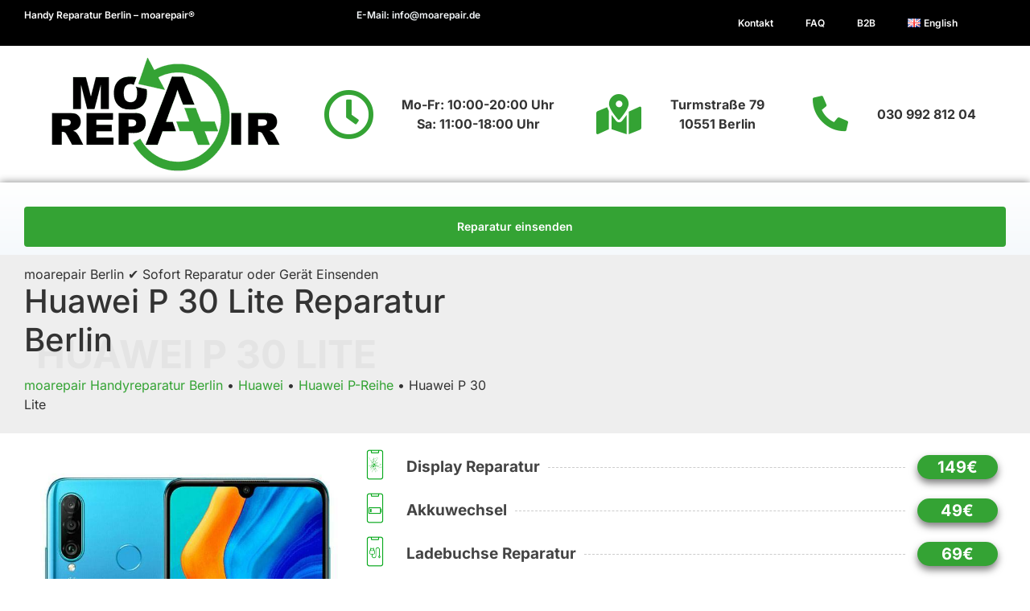

--- FILE ---
content_type: text/html; charset=UTF-8
request_url: https://moarepair.de/huawei/p-reihe/huawei-p-30-lite/
body_size: 35965
content:
<!DOCTYPE html>
<head><script data-pagespeed-no-defer data-two-no-delay type="text/javascript" >var two_worker_data_critical_data = {"critical_data":{"critical_css":false,"critical_fonts":false}}</script><script data-pagespeed-no-defer data-two-no-delay type="text/javascript" >var two_worker_data_font = {"font":[]}</script><script data-pagespeed-no-defer data-two-no-delay type="text/javascript" >var two_worker_data_excluded_js = {"js":[]}</script><script data-pagespeed-no-defer data-two-no-delay type="text/javascript" >var two_worker_data_js = {"js":[{"inline":false,"url":"https:\/\/moarepair.de\/wp-includes\/js\/jquery\/jquery.min.js?ver=3.7.1","id":"jquery-core-js","uid":"two_69696b864a596","exclude_blob":false,"excluded_from_delay":false},{"inline":false,"url":"https:\/\/moarepair.de\/wp-includes\/js\/jquery\/jquery-migrate.min.js?ver=3.4.1","id":"jquery-migrate-js","uid":"two_69696b864a61e","exclude_blob":false,"excluded_from_delay":false},{"inline":false,"url":"https:\/\/moarepair.de\/wp-content\/plugins\/elementor\/assets\/lib\/font-awesome\/js\/v4-shims.min.js?ver=3.29.2","id":"font-awesome-4-shim-js","uid":"two_69696b864a62e","exclude_blob":false,"excluded_from_delay":false},{"inline":false,"url":"https:\/\/www.googletagmanager.com\/gtag\/js?id=G-08H9CYTG4P","id":"","uid":"two_69696b864a63a","exclude_blob":false,"excluded_from_delay":false},{"inline":true,"code":"[base64]","id":"","uid":"two_69696b864a64c","exclude_blob":false,"excluded_from_delay":false},{"inline":true,"code":"[base64]","id":"","uid":"two_69696b864a679","exclude_blob":false,"excluded_from_delay":false},{"inline":true,"code":"[base64]","id":"","uid":"two_69696b864a68c","exclude_blob":false,"excluded_from_delay":false},{"inline":true,"code":"[base64]","id":"","uid":"two_69696b864a6a2","exclude_blob":false,"excluded_from_delay":false},{"inline":true,"code":"[base64]","id":"daim-track-internal-links-js-before","uid":"two_69696b864a6bc","exclude_blob":false,"excluded_from_delay":false},{"inline":false,"url":"https:\/\/moarepair.de\/wp-content\/plugins\/interlinks-manager\/public\/assets\/js\/track-internal-links.js?ver=1.33","id":"daim-track-internal-links-js","uid":"two_69696b864a6d5","exclude_blob":false,"excluded_from_delay":false},{"inline":false,"url":"https:\/\/moarepair.de\/wp-content\/themes\/hello-elementor\/assets\/js\/hello-frontend.min.js?ver=1.0.0","id":"hello-theme-frontend-js","uid":"two_69696b864a6ec","exclude_blob":false,"excluded_from_delay":false},{"inline":false,"url":"https:\/\/moarepair.de\/wp-content\/plugins\/elementor\/assets\/js\/webpack.runtime.min.js?ver=3.29.2","id":"elementor-webpack-runtime-js","uid":"two_69696b864a703","exclude_blob":false,"excluded_from_delay":false},{"inline":false,"url":"https:\/\/moarepair.de\/wp-content\/plugins\/elementor\/assets\/js\/frontend-modules.min.js?ver=3.29.2","id":"elementor-frontend-modules-js","uid":"two_69696b864a71a","exclude_blob":false,"excluded_from_delay":false},{"inline":false,"url":"https:\/\/moarepair.de\/wp-includes\/js\/jquery\/ui\/core.min.js?ver=1.13.3","id":"jquery-ui-core-js","uid":"two_69696b864a731","exclude_blob":false,"excluded_from_delay":false},{"inline":true,"code":"[base64]","id":"elementor-frontend-js-before","uid":"two_69696b864a748","exclude_blob":false,"excluded_from_delay":false},{"inline":false,"url":"https:\/\/moarepair.de\/wp-content\/plugins\/elementor\/assets\/js\/frontend.min.js?ver=3.29.2","id":"elementor-frontend-js","uid":"two_69696b864a780","exclude_blob":false,"excluded_from_delay":false},{"inline":false,"url":"https:\/\/moarepair.de\/wp-content\/plugins\/elementor-pro\/assets\/lib\/smartmenus\/jquery.smartmenus.min.js?ver=1.2.1","id":"smartmenus-js","uid":"two_69696b864a797","exclude_blob":false,"excluded_from_delay":false},{"inline":false,"url":"https:\/\/moarepair.de\/wp-content\/plugins\/elementor-pro\/assets\/lib\/sticky\/jquery.sticky.min.js?ver=3.29.2","id":"e-sticky-js","uid":"two_69696b864a7ae","exclude_blob":false,"excluded_from_delay":false},{"inline":true,"code":"[base64]","id":"cmplz-cookiebanner-js-extra","uid":"two_69696b864a7c3","exclude_blob":false,"excluded_from_delay":false},{"inline":false,"url":"https:\/\/moarepair.de\/wp-content\/plugins\/complianz-gdpr\/cookiebanner\/js\/complianz.min.js?ver=1749505642","id":"cmplz-cookiebanner-js","uid":"two_69696b864a7ec","exclude_blob":false,"excluded_from_delay":false},{"inline":true,"code":"[base64]","id":"cmplz-cookiebanner-js-after","uid":"two_69696b864a813","exclude_blob":false,"excluded_from_delay":false},{"inline":false,"url":"https:\/\/moarepair.de\/wp-content\/plugins\/make-column-clickable-elementor\/assets\/js\/make-column-clickable.js?ver=1.4.0","id":"make-column-clickable-elementor-js","uid":"two_69696b864a861","exclude_blob":false,"excluded_from_delay":false},{"inline":true,"code":"[base64]","id":"bdt-uikit-js-extra","uid":"two_69696b864a877","exclude_blob":false,"excluded_from_delay":false},{"inline":false,"url":"https:\/\/moarepair.de\/wp-content\/plugins\/bdthemes-element-pack\/assets\/js\/bdt-uikit.min.js?ver=3.15.1","id":"bdt-uikit-js","uid":"two_69696b864a894","exclude_blob":false,"excluded_from_delay":false},{"inline":false,"url":"https:\/\/moarepair.de\/wp-content\/plugins\/elementor-pro\/assets\/js\/webpack-pro.runtime.min.js?ver=3.29.2","id":"elementor-pro-webpack-runtime-js","uid":"two_69696b864a8aa","exclude_blob":false,"excluded_from_delay":false},{"inline":false,"url":"https:\/\/moarepair.de\/wp-includes\/js\/dist\/hooks.min.js?ver=dd5603f07f9220ed27f1","id":"wp-hooks-js","uid":"two_69696b864a8c1","exclude_blob":false,"excluded_from_delay":false},{"inline":false,"url":"https:\/\/moarepair.de\/wp-includes\/js\/dist\/i18n.min.js?ver=c26c3dc7bed366793375","id":"wp-i18n-js","uid":"two_69696b864a8d9","exclude_blob":false,"excluded_from_delay":false},{"inline":true,"code":"[base64]","id":"wp-i18n-js-after","uid":"two_69696b864a8ef","exclude_blob":false,"excluded_from_delay":false},{"inline":true,"code":"[base64]","id":"elementor-pro-frontend-js-before","uid":"two_69696b864a906","exclude_blob":false,"excluded_from_delay":false},{"inline":false,"url":"https:\/\/moarepair.de\/wp-content\/plugins\/elementor-pro\/assets\/js\/frontend.min.js?ver=3.29.2","id":"elementor-pro-frontend-js","uid":"two_69696b864a928","exclude_blob":false,"excluded_from_delay":false},{"inline":false,"url":"https:\/\/moarepair.de\/wp-content\/plugins\/elementor-pro\/assets\/js\/elements-handlers.min.js?ver=3.29.2","id":"pro-elements-handlers-js","uid":"two_69696b864a93f","exclude_blob":false,"excluded_from_delay":false},{"inline":false,"url":"https:\/\/moarepair.de\/wp-content\/uploads\/element-pack\/minified\/js\/ep-scripts.js?ver=1679095204","id":"ep-scripts-js","uid":"two_69696b864a956","exclude_blob":false,"excluded_from_delay":false},{"inline":true,"code":"[base64]","id":"","uid":"two_69696b864a975","exclude_blob":false,"excluded_from_delay":false},{"inline":false,"url":"https:\/\/www.googletagmanager.com\/gtag\/js?id=G-WFCZXFX9V3","id":"","uid":"two_69696b864a9ac","exclude_blob":false,"excluded_from_delay":false},{"inline":true,"code":"[base64]","id":"","uid":"two_69696b864a9c3","exclude_blob":false,"excluded_from_delay":false},{"code":"[base64]","inline":true,"uid":"two_dispatchEvent_script"}]}</script><script data-pagespeed-no-defer data-two-no-delay type="text/javascript" >var two_worker_data_css = {"css":[{"url":"https:\/\/moarepair.de\/wp-content\/cache\/tw_optimize\/css\/two_3346_aggregated_5031697833a1b266bf9fe4d7a52cf38e_delay.min.css?date=1768516486","media":"all","uid":""}]}</script><noscript><link rel="stylesheet" crossorigin="anonymous" class="two_uncritical_css_noscript" media="all" href="https://moarepair.de/wp-content/cache/tw_optimize/css/two_3346_aggregated_5031697833a1b266bf9fe4d7a52cf38e_delay.min.css?date=1768516486"></noscript><link type="text/css" media="all" href="https://moarepair.de/wp-content/cache/tw_optimize/css/two_3346_aggregated.min.css?date=1768516486" rel="stylesheet"  />
	<meta charset="UTF-8">
		<meta name="viewport" content="width=device-width, initial-scale=1">
	<link rel="profile" href="https://gmpg.org/xfn/11">
	<script data-pagespeed-no-defer data-two-no-delay type="text/javascript">window.addEventListener("load",function(){window.two_page_loaded=true;});function logLoaded(){console.log("window is loaded");}
(function listen(){if(window.two_page_loaded){logLoaded();}else{console.log("window is notLoaded");window.setTimeout(listen,50);}})();function applyElementorControllers(){if(!window.elementorFrontend)return;window.elementorFrontend.init()}
function applyViewCss(cssUrl){if(!cssUrl)return;const cssNode=document.createElement('link');cssNode.setAttribute("href",cssUrl);cssNode.setAttribute("rel","stylesheet");cssNode.setAttribute("type","text/css");document.head.appendChild(cssNode);}
var two_scripts_load=true;var two_load_delayed_javascript=function(event){if(two_scripts_load){two_scripts_load=false;two_connect_script(0);if(typeof two_delay_custom_js_new=="object"){document.dispatchEvent(two_delay_custom_js_new)}
window.two_delayed_loading_events.forEach(function(event){console.log("removed event listener");document.removeEventListener(event,two_load_delayed_javascript,false)});}};function two_loading_events(event){setTimeout(function(event){return function(){var t=function(eventType,elementClientX,elementClientY){var _event=new Event(eventType,{bubbles:true,cancelable:true});if(eventType==="click"){_event.clientX=elementClientX;_event.clientY=elementClientY}else{_event.touches=[{clientX:elementClientX,clientY:elementClientY}]}
return _event};var element;if(event&&event.type==="touchend"){var touch=event.changedTouches[0];element=document.elementFromPoint(touch.clientX,touch.clientY);element.dispatchEvent(t('touchstart',touch.clientX,touch.clientY));element.dispatchEvent(t('touchend',touch.clientX,touch.clientY));element.dispatchEvent(t('click',touch.clientX,touch.clientY));}else if(event&&event.type==="click"){element=document.elementFromPoint(event.clientX,event.clientY);element.dispatchEvent(t(event.type,event.clientX,event.clientY));}}}(event),150);}</script><script data-pagespeed-no-defer data-two-no-delay type="text/javascript">window.two_delayed_loading_attribute="data-twodelayedjs";window.two_delayed_js_load_libs_first="";window.two_delayed_loading_events=["mousemove","click","keydown","wheel","touchmove","touchend"];window.two_event_listeners=[];</script><script data-pagespeed-no-defer data-two-no-delay type="text/javascript">document.onreadystatechange=function(){if(document.readyState==="interactive"){if(window.two_delayed_loading_attribute!==undefined){window.two_delayed_loading_events.forEach(function(ev){window.two_event_listeners[ev]=document.addEventListener(ev,two_load_delayed_javascript,{passive:false})});}
if(window.two_delayed_loading_attribute_css!==undefined){window.two_delayed_loading_events_css.forEach(function(ev){window.two_event_listeners_css[ev]=document.addEventListener(ev,two_load_delayed_css,{passive:false})});}
if(window.two_load_delayed_iframe!==undefined){window.two_delayed_loading_iframe_events.forEach(function(ev){window.two_iframe_event_listeners[ev]=document.addEventListener(ev,two_load_delayed_iframe,{passive:false})});}}}</script>
<!-- Suchmaschinen-Optimierung durch Rank Math PRO - https://rankmath.com/ -->
<title>Huawei P 30 Lite Reparatur in Berlin ✔️ Displayreparatur ✔️ Akku</title>
<meta name="description" content="Huawei P 30 Lite Reparatur in Berlin durch moarepair.de ✔️ Displayreparatur ✔️ Akkutausch ✔️Datenrettung und mehr ✔️ Kostenvoranschlag"/>
<meta name="robots" content="follow, index, max-snippet:-1, max-video-preview:-1, max-image-preview:large"/>
<link rel="canonical" href="https://moarepair.de/huawei/p-reihe/huawei-p-30-lite/" />
<meta property="og:locale" content="de_DE" />
<meta property="og:type" content="article" />
<meta property="og:title" content="Huawei P 30 Lite Reparatur in Berlin ✔️ Displayreparatur ✔️ Akku" />
<meta property="og:description" content="Huawei P 30 Lite Reparatur in Berlin durch moarepair.de ✔️ Displayreparatur ✔️ Akkutausch ✔️Datenrettung und mehr ✔️ Kostenvoranschlag" />
<meta property="og:url" content="https://moarepair.de/huawei/p-reihe/huawei-p-30-lite/" />
<meta property="og:site_name" content="Handy Reparatur Berlin | iPhone Sofort Reparatur | Displayreparatur" />
<meta property="og:updated_time" content="2025-09-29T17:09:50+00:00" />
<meta property="og:image" content="https://moarepair.de/wp-content/uploads/2023/03/Huawei-P-30-Lite.jpg" />
<meta property="og:image:secure_url" content="https://moarepair.de/wp-content/uploads/2023/03/Huawei-P-30-Lite.jpg" />
<meta property="og:image:width" content="620" />
<meta property="og:image:height" content="832" />
<meta property="og:image:alt" content="Huawei P 30 Lite" />
<meta property="og:image:type" content="image/jpeg" />
<meta property="article:published_time" content="2023-03-20T15:16:19+00:00" />
<meta property="article:modified_time" content="2025-09-29T17:09:50+00:00" />
<meta name="twitter:card" content="summary_large_image" />
<meta name="twitter:title" content="Huawei P 30 Lite Reparatur in Berlin ✔️ Displayreparatur ✔️ Akku" />
<meta name="twitter:description" content="Huawei P 30 Lite Reparatur in Berlin durch moarepair.de ✔️ Displayreparatur ✔️ Akkutausch ✔️Datenrettung und mehr ✔️ Kostenvoranschlag" />
<meta name="twitter:image" content="https://moarepair.de/wp-content/uploads/2023/03/Huawei-P-30-Lite.jpg" />
<meta name="twitter:label1" content="Lesedauer" />
<meta name="twitter:data1" content="2 Minuten" />
<script type="application/ld+json" class="rank-math-schema-pro">{"@context":"https://schema.org","@graph":[{"@type":"Organization","@id":"https://moarepair.de/#organization","name":"Handy Reparatur Berlin - moarepair GmbH","logo":{"@type":"ImageObject","@id":"https://moarepair.de/#logo","url":"https://moarepair.de/wp-content/uploads/2025/03/og-moarepair-quadratisch.jpg","contentUrl":"https://moarepair.de/wp-content/uploads/2025/03/og-moarepair-quadratisch.jpg","caption":"Handy Reparatur Berlin | iPhone Sofort Reparatur | Displayreparatur","inLanguage":"de","width":"2000","height":"2000"}},{"@type":"WebSite","@id":"https://moarepair.de/#website","url":"https://moarepair.de","name":"Handy Reparatur Berlin | iPhone Sofort Reparatur | Displayreparatur","alternateName":"Handy Reparatur Berlin | iPhone Sofort Reparatur | Displayreparatur","publisher":{"@id":"https://moarepair.de/#organization"},"inLanguage":"de"},{"@type":"ImageObject","@id":"https://moarepair.de/wp-content/uploads/2023/03/Huawei-P-30-Lite.jpg","url":"https://moarepair.de/wp-content/uploads/2023/03/Huawei-P-30-Lite.jpg","width":"620","height":"832","inLanguage":"de"},{"@type":"BreadcrumbList","@id":"https://moarepair.de/huawei/p-reihe/huawei-p-30-lite/#breadcrumb","itemListElement":[{"@type":"ListItem","position":"1","item":{"@id":"https://moarepair.de/","name":"moarepair Handyreparatur Berlin"}},{"@type":"ListItem","position":"2","item":{"@id":"https://moarepair.de/huawei/","name":"Huawei"}},{"@type":"ListItem","position":"3","item":{"@id":"https://moarepair.de/huawei/p-reihe/","name":"Huawei P-Reihe"}},{"@type":"ListItem","position":"4","item":{"@id":"https://moarepair.de/huawei/p-reihe/huawei-p-30-lite/","name":"Huawei P 30 Lite"}}]},{"@type":"WebPage","@id":"https://moarepair.de/huawei/p-reihe/huawei-p-30-lite/#webpage","url":"https://moarepair.de/huawei/p-reihe/huawei-p-30-lite/","name":"Huawei P 30 Lite Reparatur in Berlin \u2714\ufe0f Displayreparatur \u2714\ufe0f Akku","datePublished":"2023-03-20T15:16:19+00:00","dateModified":"2025-09-29T17:09:50+00:00","isPartOf":{"@id":"https://moarepair.de/#website"},"primaryImageOfPage":{"@id":"https://moarepair.de/wp-content/uploads/2023/03/Huawei-P-30-Lite.jpg"},"inLanguage":"de","breadcrumb":{"@id":"https://moarepair.de/huawei/p-reihe/huawei-p-30-lite/#breadcrumb"}},{"@type":"Person","@id":"https://moarepair.de/huawei/p-reihe/huawei-p-30-lite/#author","name":"admin","image":{"@type":"ImageObject","@id":"https://secure.gravatar.com/avatar/13f96dbae1fcb4f486ab23acfed8cde012f0de1aa2da5e86fa5b809fce0405d3?s=96&amp;d=mm&amp;r=g","url":"https://secure.gravatar.com/avatar/13f96dbae1fcb4f486ab23acfed8cde012f0de1aa2da5e86fa5b809fce0405d3?s=96&amp;d=mm&amp;r=g","caption":"admin","inLanguage":"de"},"sameAs":["https://moarepair.de"],"worksFor":{"@id":"https://moarepair.de/#organization"}},{"@type":"Article","headline":"Huawei P 30 Lite Reparatur in Berlin \u2714\ufe0f Displayreparatur \u2714\ufe0f Akku","datePublished":"2023-03-20T15:16:19+00:00","dateModified":"2025-09-29T17:09:50+00:00","author":{"@id":"https://moarepair.de/huawei/p-reihe/huawei-p-30-lite/#author","name":"admin"},"publisher":{"@id":"https://moarepair.de/#organization"},"description":"Huawei P 30 Lite Reparatur in Berlin durch moarepair.de \u2714\ufe0f Displayreparatur \u2714\ufe0f Akkutausch \u2714\ufe0fDatenrettung und mehr \u2714\ufe0f Kostenvoranschlag","name":"Huawei P 30 Lite Reparatur in Berlin \u2714\ufe0f Displayreparatur \u2714\ufe0f Akku","@id":"https://moarepair.de/huawei/p-reihe/huawei-p-30-lite/#richSnippet","isPartOf":{"@id":"https://moarepair.de/huawei/p-reihe/huawei-p-30-lite/#webpage"},"image":{"@id":"https://moarepair.de/wp-content/uploads/2023/03/Huawei-P-30-Lite.jpg"},"inLanguage":"de","mainEntityOfPage":{"@id":"https://moarepair.de/huawei/p-reihe/huawei-p-30-lite/#webpage"}}]}</script>
<!-- /Rank Math WordPress SEO Plugin -->

<link rel="alternate" type="application/rss+xml" title="moarepair &raquo; Feed" href="https://moarepair.de/feed/" />
<link rel="alternate" type="application/rss+xml" title="moarepair &raquo; Kommentar-Feed" href="https://moarepair.de/comments/feed/" />
<link rel="alternate" title="oEmbed (JSON)" type="application/json+oembed" href="https://moarepair.de/wp-json/oembed/1.0/embed?url=https%3A%2F%2Fmoarepair.de%2Fhuawei%2Fp-reihe%2Fhuawei-p-30-lite%2F" />
<link rel="alternate" title="oEmbed (XML)" type="text/xml+oembed" href="https://moarepair.de/wp-json/oembed/1.0/embed?url=https%3A%2F%2Fmoarepair.de%2Fhuawei%2Fp-reihe%2Fhuawei-p-30-lite%2F&#038;format=xml" />







































<script data-two_delay_id="two_69696b864a596" data-two_delay_src="https://moarepair.de/wp-includes/js/jquery/jquery.min.js?ver=3.7.1" id="jquery-core-js"></script>
<script data-two_delay_id="two_69696b864a61e" data-two_delay_src="https://moarepair.de/wp-includes/js/jquery/jquery-migrate.min.js?ver=3.4.1" id="jquery-migrate-js"></script>
<script data-two_delay_id="two_69696b864a62e" data-two_delay_src="https://moarepair.de/wp-content/plugins/elementor/assets/lib/font-awesome/js/v4-shims.min.js?ver=3.29.2" id="font-awesome-4-shim-js"></script>
<link rel="https://api.w.org/" href="https://moarepair.de/wp-json/" /><link rel="alternate" title="JSON" type="application/json" href="https://moarepair.de/wp-json/wp/v2/pages/3346" /><link rel="EditURI" type="application/rsd+xml" title="RSD" href="https://moarepair.de/xmlrpc.php?rsd" />
<meta name="generator" content="WordPress 6.9" />
<link rel='shortlink' href='https://moarepair.de/?p=3346' />
			<meta name="generator" content="Elementor 3.29.2; features: additional_custom_breakpoints, e_local_google_fonts; settings: css_print_method-external, google_font-enabled, font_display-swap">
<meta name="google-site-verification" content="B1LLe2maDYxH-zReiTiE5Ta5svaB07eEfngASxSCdlk" />
<meta property="og:image" content="https://moarepair.de/wp-content/uploads/2025/03/og-moarepair-quadratisch.jpg" />
<meta property="og:image:width" content="960" />
<meta property="og:image:height" content="720" />
<html lang="de">
<!-- Google tag (gtag.js) -->
<script data-two_delay_id="two_69696b864a63a" type="text/plain" data-service="google-analytics" data-category="statistics" async data-cmplz-data-two_delay_src="https://www.googletagmanager.com/gtag/js?id=G-08H9CYTG4P">
</script>
<script data-two_delay_src='inline' data-two_delay_id="two_69696b864a64c"></script>


	
<!-- Google tag (gtag.js) event - delayed navigation helper -->
<script data-two_delay_src='inline' data-two_delay_id="two_69696b864a679"></script>
</html>


			
			<link rel="icon" href="https://moarepair.de/wp-content/uploads/2023/01/cropped-Favicon-moarepair-32x32.png" sizes="32x32" />
<link rel="icon" href="https://moarepair.de/wp-content/uploads/2023/01/cropped-Favicon-moarepair-192x192.png" sizes="192x192" />
<link rel="apple-touch-icon" href="https://moarepair.de/wp-content/uploads/2023/01/cropped-Favicon-moarepair-180x180.png" />
<meta name="msapplication-TileImage" content="https://moarepair.de/wp-content/uploads/2023/01/cropped-Favicon-moarepair-270x270.png" />
		
		

</head>
<body data-cmplz=1 class="wp-singular page-template-default page page-id-3346 page-child parent-pageid-1086 wp-custom-logo wp-theme-hello-elementor elementor-default elementor-kit-7 elementor-page elementor-page-3346 elementor-page-7984 elementor-page-6004 elementor-page-4463 elementor-page-4286 elementor-page-4127 elementor-page-268">


<a class="skip-link screen-reader-text" href="#content">
	Zum Inhalt wechseln</a>

		<div data-elementor-type="header" data-elementor-id="8931" class="elementor elementor-8931 elementor-location-header" data-elementor-post-type="elementor_library">
					<section class="elementor-section elementor-top-section elementor-element elementor-element-19215905 elementor-reverse-mobile elementor-hidden-mobile elementor-hidden-tablet elementor-section-boxed elementor-section-height-default elementor-section-height-default" data-id="19215905" data-element_type="section" data-settings="{&quot;background_background&quot;:&quot;classic&quot;}">
						<div class="elementor-container elementor-column-gap-default">
					<div class="elementor-column elementor-col-33 elementor-top-column elementor-element elementor-element-659c605c" data-id="659c605c" data-element_type="column">
			<div class="elementor-widget-wrap elementor-element-populated">
						<div class="elementor-element elementor-element-b14709f elementor-hidden-tablet elementor-hidden-mobile elementor-widget elementor-widget-text-editor" data-id="b14709f" data-element_type="widget" data-widget_type="text-editor.default">
				<div class="elementor-widget-container">
									<p>Handy Reparatur Berlin &#8211; moarepair®</p>								</div>
				</div>
					</div>
		</div>
				<div class="elementor-column elementor-col-33 elementor-top-column elementor-element elementor-element-21f69258 elementor-hidden-mobile" data-id="21f69258" data-element_type="column">
			<div class="elementor-widget-wrap elementor-element-populated">
						<div class="elementor-element elementor-element-6acd7a17 elementor-hidden-tablet elementor-hidden-mobile elementor-widget elementor-widget-text-editor" data-id="6acd7a17" data-element_type="widget" data-widget_type="text-editor.default">
				<div class="elementor-widget-container">
									<p>E-Mail: <a href="/cdn-cgi/l/email-protection" class="__cf_email__" data-cfemail="2d44434b426d40424c5f485d4c445f034948">[email&#160;protected]</a></p>								</div>
				</div>
					</div>
		</div>
				<div class="elementor-column elementor-col-33 elementor-top-column elementor-element elementor-element-222bde16 elementor-hidden-tablet elementor-hidden-mobile" data-id="222bde16" data-element_type="column">
			<div class="elementor-widget-wrap elementor-element-populated">
						<div class="elementor-element elementor-element-2846d3dc elementor-nav-menu__align-center elementor-hidden-tablet elementor-hidden-mobile elementor-nav-menu--dropdown-tablet elementor-nav-menu__text-align-aside elementor-nav-menu--toggle elementor-nav-menu--burger elementor-widget elementor-widget-nav-menu" data-id="2846d3dc" data-element_type="widget" data-settings="{&quot;layout&quot;:&quot;horizontal&quot;,&quot;submenu_icon&quot;:{&quot;value&quot;:&quot;&lt;i class=\&quot;fas fa-caret-down\&quot;&gt;&lt;\/i&gt;&quot;,&quot;library&quot;:&quot;fa-solid&quot;},&quot;toggle&quot;:&quot;burger&quot;}" data-widget_type="nav-menu.default">
				<div class="elementor-widget-container">
								<nav aria-label="Menu" class="elementor-nav-menu--main elementor-nav-menu__container elementor-nav-menu--layout-horizontal e--pointer-underline e--animation-fade">
				<ul id="menu-1-2846d3dc" class="elementor-nav-menu"><li class="menu-item menu-item-type-custom menu-item-object-custom menu-item-77"><a href="https://moarepair.de/kontakt/" class="elementor-item">Kontakt</a></li>
<li class="menu-item menu-item-type-custom menu-item-object-custom menu-item-78"><a href="#" class="elementor-item elementor-item-anchor">FAQ</a></li>
<li class="menu-item menu-item-type-custom menu-item-object-custom menu-item-79"><a href="https://moarepair.de/b2b-handy-reparatur-service-berlin/" class="elementor-item">B2B</a></li>
<li class="lang-item lang-item-113 lang-item-en no-translation lang-item-first menu-item menu-item-type-custom menu-item-object-custom menu-item-10937-en"><a href="https://moarepair.de/en/" hreflang="en-GB" lang="en-GB" class="elementor-item"><noscript><img loading="lazy" decoding="async" src="[data-uri]" alt="" width="16" height="11" style="width: 16px; height: 11px;" /></noscript><img class="lazy"  loading="lazy" decoding="async" src='data:image/svg+xml,%3Csvg%20xmlns=%22http://www.w3.org/2000/svg%22%20viewBox=%220%200%2016%2011%22%3E%3C/svg%3E' data-src="[data-uri]" alt="" width="16" height="11" style="width: 16px; height: 11px;" /><span style="margin-left:0.3em;">English</span></a></li>
</ul>			</nav>
					<div class="elementor-menu-toggle" role="button" tabindex="0" aria-label="Menü Umschalter" aria-expanded="false">
			<i aria-hidden="true" role="presentation" class="elementor-menu-toggle__icon--open eicon-menu-bar"></i><i aria-hidden="true" role="presentation" class="elementor-menu-toggle__icon--close eicon-close"></i>		</div>
					<nav class="elementor-nav-menu--dropdown elementor-nav-menu__container" aria-hidden="true">
				<ul id="menu-2-2846d3dc" class="elementor-nav-menu"><li class="menu-item menu-item-type-custom menu-item-object-custom menu-item-77"><a href="https://moarepair.de/kontakt/" class="elementor-item" tabindex="-1">Kontakt</a></li>
<li class="menu-item menu-item-type-custom menu-item-object-custom menu-item-78"><a href="#" class="elementor-item elementor-item-anchor" tabindex="-1">FAQ</a></li>
<li class="menu-item menu-item-type-custom menu-item-object-custom menu-item-79"><a href="https://moarepair.de/b2b-handy-reparatur-service-berlin/" class="elementor-item" tabindex="-1">B2B</a></li>
<li class="lang-item lang-item-113 lang-item-en no-translation lang-item-first menu-item menu-item-type-custom menu-item-object-custom menu-item-10937-en"><a href="https://moarepair.de/en/" hreflang="en-GB" lang="en-GB" class="elementor-item" tabindex="-1"><noscript><img loading="lazy" decoding="async" src="[data-uri]" alt="" width="16" height="11" style="width: 16px; height: 11px;" /></noscript><img class="lazy"  loading="lazy" decoding="async" src='data:image/svg+xml,%3Csvg%20xmlns=%22http://www.w3.org/2000/svg%22%20viewBox=%220%200%2016%2011%22%3E%3C/svg%3E' data-src="[data-uri]" alt="" width="16" height="11" style="width: 16px; height: 11px;" /><span style="margin-left:0.3em;">English</span></a></li>
</ul>			</nav>
						</div>
				</div>
					</div>
		</div>
					</div>
		</section>
				<section class="elementor-section elementor-top-section elementor-element elementor-element-1a1fe12 elementor-section-full_width elementor-hidden-desktop elementor-hidden-tablet elementor-section-height-default elementor-section-height-default" data-id="1a1fe12" data-element_type="section" data-settings="{&quot;background_background&quot;:&quot;gradient&quot;}">
						<div class="elementor-container elementor-column-gap-default">
					<div class="elementor-column elementor-col-100 elementor-top-column elementor-element elementor-element-4436ecc8" data-id="4436ecc8" data-element_type="column">
			<div class="elementor-widget-wrap elementor-element-populated">
						<section class="elementor-section elementor-inner-section elementor-element elementor-element-242e9685 elementor-section-full_width elementor-section-height-default elementor-section-height-default" data-id="242e9685" data-element_type="section">
						<div class="elementor-container elementor-column-gap-default">
					<div class="make-column-clickable-elementor elementor-column elementor-col-50 elementor-inner-column elementor-element elementor-element-5df4e170" style="cursor: pointer;" data-column-clickable="mailto:info@moarepair.de" data-column-clickable-blank="_self" data-id="5df4e170" data-element_type="column">
			<div class="elementor-widget-wrap elementor-element-populated">
						<div class="elementor-element elementor-element-1a5327e1 elementor-mobile-position-left elementor-view-default elementor-position-top elementor-widget elementor-widget-icon-box" data-id="1a5327e1" data-element_type="widget" data-widget_type="icon-box.default">
				<div class="elementor-widget-container">
							<div class="elementor-icon-box-wrapper">

						<div class="elementor-icon-box-icon">
				<span  class="elementor-icon">
				<i aria-hidden="true" class="fas fa-at"></i>				</span>
			</div>
			
						<div class="elementor-icon-box-content">

									<p class="elementor-icon-box-title">
						<span  >
							<a href="/cdn-cgi/l/email-protection" class="__cf_email__" data-cfemail="cfa6a1a9a08fa2a0aebdaabfaea6bde1abaa">[email&#160;protected]</a>						</span>
					</p>
				
				
			</div>
			
		</div>
						</div>
				</div>
					</div>
		</div>
				<div class="make-column-clickable-elementor elementor-column elementor-col-50 elementor-inner-column elementor-element elementor-element-9e6d94e" style="cursor: pointer;" data-column-clickable="tel:+493099281204" data-column-clickable-blank="_self" data-id="9e6d94e" data-element_type="column">
			<div class="elementor-widget-wrap elementor-element-populated">
						<div class="elementor-element elementor-element-5c47c5d7 elementor-mobile-position-left elementor-view-default elementor-position-top elementor-widget elementor-widget-icon-box" data-id="5c47c5d7" data-element_type="widget" data-widget_type="icon-box.default">
				<div class="elementor-widget-container">
							<div class="elementor-icon-box-wrapper">

						<div class="elementor-icon-box-icon">
				<span  class="elementor-icon">
				<i aria-hidden="true" class="fas fa-phone-alt"></i>				</span>
			</div>
			
						<div class="elementor-icon-box-content">

									<p class="elementor-icon-box-title">
						<span  >
							030 992 812 04						</span>
					</p>
				
				
			</div>
			
		</div>
						</div>
				</div>
					</div>
		</div>
					</div>
		</section>
				<section class="elementor-section elementor-inner-section elementor-element elementor-element-de19de4 elementor-section-full_width elementor-section-height-default elementor-section-height-default" data-id="de19de4" data-element_type="section">
						<div class="elementor-container elementor-column-gap-default">
					<div class="make-column-clickable-elementor elementor-column elementor-col-100 elementor-inner-column elementor-element elementor-element-9bbe46d" style="cursor: pointer;" data-column-clickable="mailto:info@moarepair.de" data-column-clickable-blank="_self" data-id="9bbe46d" data-element_type="column">
			<div class="elementor-widget-wrap elementor-element-populated">
						<div class="elementor-element elementor-element-87006f3 cpel-switcher--align-center cpel-switcher--layout-horizontal cpel-switcher--aspect-ratio-43 elementor-widget elementor-widget-polylang-language-switcher" data-id="87006f3" data-element_type="widget" data-widget_type="polylang-language-switcher.default">
				<div class="elementor-widget-container">
					<nav class="cpel-switcher__nav"><ul class="cpel-switcher__list"><li class="cpel-switcher__lang cpel-switcher__lang--active"><a lang="de-DE" hreflang="de-DE" href="https://moarepair.de/huawei/p-reihe/huawei-p-30-lite/"><span class="cpel-switcher__flag cpel-switcher__flag--de"><noscript><img decoding="async" src="[data-uri]" alt="Deutsch" /></noscript><img class="lazy"  decoding="async" src='data:image/svg+xml,%3Csvg%20xmlns=%22http://www.w3.org/2000/svg%22%20viewBox=%220%200%20%20%22%3E%3C/svg%3E' data-src="[data-uri]" alt="Deutsch" /></span><span class="cpel-switcher__name">Deutsch</span></a></li><li class="cpel-switcher__lang"><a lang="en-GB" hreflang="en-GB" href="https://moarepair.de/en/"><span class="cpel-switcher__flag cpel-switcher__flag--gb"><noscript><img decoding="async" src="[data-uri]" alt="English" /></noscript><img class="lazy"  decoding="async" src='data:image/svg+xml,%3Csvg%20xmlns=%22http://www.w3.org/2000/svg%22%20viewBox=%220%200%20%20%22%3E%3C/svg%3E' data-src="[data-uri]" alt="English" /></span><span class="cpel-switcher__name">English</span></a></li></ul></nav>				</div>
				</div>
					</div>
		</div>
					</div>
		</section>
					</div>
		</div>
					</div>
		</section>
				<section class="elementor-section elementor-top-section elementor-element elementor-element-1c095cb6 elementor-section-content-middle elementor-section-boxed elementor-section-height-default elementor-section-height-default" data-id="1c095cb6" data-element_type="section">
						<div class="elementor-container elementor-column-gap-default">
					<div class="elementor-column elementor-col-25 elementor-top-column elementor-element elementor-element-429f0856" data-id="429f0856" data-element_type="column">
			<div class="elementor-widget-wrap elementor-element-populated">
						<div class="elementor-element elementor-element-61b76421 elementor-widget elementor-widget-theme-site-logo elementor-widget-image" data-id="61b76421" data-element_type="widget" data-widget_type="theme-site-logo.default">
				<div class="elementor-widget-container">
											<a href="https://moarepair.de">
			<noscript><img loading="lazy" decoding="async" width="298" height="150" src="https://moarepair.de/wp-content/uploads/2023/01/logo-header.png" class="attachment-full size-full wp-image-35" alt="moa repair handy iphone ipad reparatur berlin" /></noscript><img loading="lazy" decoding="async" width="298" height="150" src='data:image/svg+xml,%3Csvg%20xmlns=%22http://www.w3.org/2000/svg%22%20viewBox=%220%200%20298%20150%22%3E%3C/svg%3E' data-src="https://moarepair.de/wp-content/uploads/2023/01/logo-header.png" class=" lazy  attachment-full size-full wp-image-35" alt="moa repair handy iphone ipad reparatur berlin" />				</a>
											</div>
				</div>
					</div>
		</div>
				<div class="elementor-column elementor-col-25 elementor-top-column elementor-element elementor-element-12d5276b elementor-hidden-mobile" data-id="12d5276b" data-element_type="column">
			<div class="elementor-widget-wrap elementor-element-populated">
						<div class="elementor-element elementor-element-dbfb7b1 elementor-position-left elementor-vertical-align-middle elementor-view-default elementor-mobile-position-top elementor-widget elementor-widget-icon-box" data-id="dbfb7b1" data-element_type="widget" data-widget_type="icon-box.default">
				<div class="elementor-widget-container">
							<div class="elementor-icon-box-wrapper">

						<div class="elementor-icon-box-icon">
				<span  class="elementor-icon">
				<i aria-hidden="true" class="far fa-clock"></i>				</span>
			</div>
			
						<div class="elementor-icon-box-content">

									<span class="elementor-icon-box-title">
						<span  >
							Mo-Fr: 10:00-20:00 Uhr <br>Sa: 11:00-18:00 Uhr						</span>
					</span>
				
				
			</div>
			
		</div>
						</div>
				</div>
					</div>
		</div>
				<div class="elementor-column elementor-col-25 elementor-top-column elementor-element elementor-element-27ca32b2 elementor-hidden-mobile" data-id="27ca32b2" data-element_type="column">
			<div class="elementor-widget-wrap elementor-element-populated">
						<div class="elementor-element elementor-element-19cfcf16 elementor-position-left elementor-vertical-align-middle elementor-view-default elementor-mobile-position-top elementor-widget elementor-widget-icon-box" data-id="19cfcf16" data-element_type="widget" data-widget_type="icon-box.default">
				<div class="elementor-widget-container">
							<div class="elementor-icon-box-wrapper">

						<div class="elementor-icon-box-icon">
				<a href="https://goo.gl/maps/wNHJ4RNsp56vHzrD9" target="_blank" moarepair="" 0="" class="elementor-icon" tabindex="-1" aria-label="Turmstraße 79&lt;br&gt; 10551 Berlin">
				<i aria-hidden="true" class="fas fa-map-marked-alt"></i>				</a>
			</div>
			
						<div class="elementor-icon-box-content">

									<span class="elementor-icon-box-title">
						<a href="https://goo.gl/maps/wNHJ4RNsp56vHzrD9" target="_blank" moarepair="" 0="" >
							Turmstraße 79<br> 10551 Berlin						</a>
					</span>
				
				
			</div>
			
		</div>
						</div>
				</div>
					</div>
		</div>
				<div class="elementor-column elementor-col-25 elementor-top-column elementor-element elementor-element-3356a429 elementor-hidden-mobile" data-id="3356a429" data-element_type="column">
			<div class="elementor-widget-wrap elementor-element-populated">
						<div class="elementor-element elementor-element-1e5acf3a elementor-position-left elementor-vertical-align-middle elementor-view-default elementor-mobile-position-top elementor-widget elementor-widget-icon-box" data-id="1e5acf3a" data-element_type="widget" data-widget_type="icon-box.default">
				<div class="elementor-widget-container">
							<div class="elementor-icon-box-wrapper">

						<div class="elementor-icon-box-icon">
				<a href="tel:+493099281204" 0160="" class="elementor-icon" tabindex="-1" aria-label="030 992 812 04">
				<i aria-hidden="true" class="fas fa-phone-alt"></i>				</a>
			</div>
			
						<div class="elementor-icon-box-content">

									<span class="elementor-icon-box-title">
						<a href="tel:+493099281204" 0160="" >
							030 992 812 04						</a>
					</span>
				
				
			</div>
			
		</div>
						</div>
				</div>
					</div>
		</div>
					</div>
		</section>
				<nav class="elementor-section elementor-top-section elementor-element elementor-element-3d667254 elementor-section-boxed elementor-section-height-default elementor-section-height-default" data-id="3d667254" data-element_type="section" data-settings="{&quot;background_background&quot;:&quot;gradient&quot;}">
						<div class="elementor-container elementor-column-gap-default">
					<div class="elementor-column elementor-col-100 elementor-top-column elementor-element elementor-element-706bf55e" data-id="706bf55e" data-element_type="column">
			<div class="elementor-widget-wrap elementor-element-populated">
						<div class="elementor-element elementor-element-a38ac74 elementor-hidden-mobile elementor-widget elementor-widget-bdt-mega-menu" data-id="a38ac74" data-element_type="widget" data-settings="{&quot;ep_megamenu_offset&quot;:{&quot;unit&quot;:&quot;px&quot;,&quot;size&quot;:0,&quot;sizes&quot;:[]},&quot;ep_megamenu_animation_type&quot;:&quot;bdt-animation-scale-up&quot;,&quot;ep_megamenu_animate_out&quot;:&quot;yes&quot;,&quot;ep_megamenu_mode&quot;:&quot;click&quot;,&quot;ep_megamenu_direction&quot;:&quot;horizontal&quot;,&quot;ep_megamenu_animation_duration&quot;:200}" data-widget_type="bdt-mega-menu.default">
				<div class="elementor-widget-container">
					            <div class="ep-megamenu ep-megamenu-horizontal" style="display:none">
                <div class="megamenu-header-default bdt-visible@s">
                    <ul id="ep-megamenu-a38ac74" class="bdt-navbar-nav"><li id="menu-item-9843" class="menu-item menu-item-type-custom menu-item-object-custom menu-item-9843 nav-item"><a href="https://moarepair.de/apple/" class="ep-menu-nav-link">Apple</a></li>
<li id="menu-item-10406" class="menu-item menu-item-type-custom menu-item-object-custom menu-item-10406 nav-item"><a href="https://moarepair.de/apple/macbook/" class="ep-menu-nav-link">Macbook</a></li>
<li id="menu-item-9845" class="menu-item menu-item-type-custom menu-item-object-custom menu-item-9845 nav-item"><a href="https://moarepair.de/samsung/" class="ep-menu-nav-link">Samsung</a></li>
<li id="menu-item-9848" class="menu-item menu-item-type-custom menu-item-object-custom menu-item-9848 nav-item"><a href="https://moarepair.de/google/" class="ep-menu-nav-link">Google</a></li>
<li id="menu-item-9847" class="menu-item menu-item-type-custom menu-item-object-custom menu-item-9847 nav-item"><a href="https://moarepair.de/xiaomi/" class="ep-menu-nav-link">Xiaomi</a></li>
<li id="menu-item-9849" class="menu-item menu-item-type-custom menu-item-object-custom menu-item-9849 nav-item"><a href="https://moarepair.de/motorola/" class="ep-menu-nav-link">Motorola</a></li>
<li id="menu-item-10419" class="menu-item menu-item-type-custom menu-item-object-custom menu-item-has-children menu-item-10419 nav-item"><a href="#" class="ep-menu-nav-link">Weitere<i class="bdt-megamenu-indicator ep-icon-arrow-down-3"></i></a>
<ul class="ep-megamenu-panel ep-default-submenu-panel ep-parent-element">
	<li id="menu-item-9846" class="menu-item menu-item-type-custom menu-item-object-custom menu-item-9846 nav-item"><a href="https://moarepair.de/huawei/">Huawei</a>	<li id="menu-item-9850" class="menu-item menu-item-type-custom menu-item-object-custom menu-item-9850 nav-item"><a href="https://moarepair.de/oppo/">Oppo</a>	<li id="menu-item-9851" class="menu-item menu-item-type-custom menu-item-object-custom menu-item-9851 nav-item"><a href="https://moarepair.de/Sony/">Sony</a>	<li id="menu-item-9852" class="menu-item menu-item-type-custom menu-item-object-custom menu-item-9852 nav-item"><a href="https://moarepair.de/oneplus/">Oneplus</a></ul>
</li>
<li id="menu-item-9853" class="menu-item menu-item-type-custom menu-item-object-custom menu-item-9853 nav-item"><a href="https://moarepair.de/konsolen/" class="ep-menu-nav-link">Konsolen</a></li>
<li id="menu-item-9855" class="menu-item menu-item-type-custom menu-item-object-custom menu-item-9855 nav-item"><a href="https://moarepair.de/blog/" class="ep-menu-nav-link">Blog</a></li>
<li id="menu-item-9857" class="menu-item menu-item-type-custom menu-item-object-custom menu-item-9857 nav-item"><a href="https://moarepair.de/datenrettung-handy-smartphone/" class="ep-menu-nav-link">Datenrettung</a></li>
<li id="menu-item-10848" class="menu-item menu-item-type-post_type menu-item-object-page menu-item-10848 nav-item"><a href="https://moarepair.de/logicboard-mainboard-reparatur-berlin/" class="ep-menu-nav-link">Logicboard</a></li>
</ul>
                </div>
                <div class="megamenu-header-mobile bdt-hidden@s">
                    <a class="bdt-navbar-toggle">
                        <svg xmlns="http://www.w3.org/2000/svg" width="16" height="16" fill="currentColor" class="bi bi-list" viewBox="0 0 16 16">
                            <path fill-rule="evenodd" d="M2.5 12a.5.5 0 0 1 .5-.5h10a.5.5 0 0 1 0 1H3a.5.5 0 0 1-.5-.5zm0-4a.5.5 0 0 1 .5-.5h10a.5.5 0 0 1 0 1H3a.5.5 0 0 1-.5-.5zm0-4a.5.5 0 0 1 .5-.5h10a.5.5 0 0 1 0 1H3a.5.5 0 0 1-.5-.5z" />
                        </svg>
                    </a>
                </div>
            </div>
				</div>
				</div>
				<div class="elementor-element elementor-element-277a1e4 elementor-widget elementor-widget-button" data-id="277a1e4" data-element_type="widget" data-widget_type="button.default">
				<div class="elementor-widget-container">
									<div class="elementor-button-wrapper">
					<a class="elementor-button elementor-button-link elementor-size-sm" href="https://moarepair.de/send-in">
						<span class="elementor-button-content-wrapper">
									<span class="elementor-button-text">Reparatur einsenden</span>
					</span>
					</a>
				</div>
								</div>
				</div>
					</div>
		</div>
					</div>
		</nav>
				</div>
				<div data-elementor-type="single-page" data-elementor-id="268" class="elementor elementor-268 elementor-location-single post-3346 page type-page status-publish has-post-thumbnail hentry" data-elementor-post-type="elementor_library">
					<section class="elementor-section elementor-top-section elementor-element elementor-element-6b47aa68 elementor-section-height-min-height elementor-section-boxed elementor-section-height-default elementor-section-items-middle" data-id="6b47aa68" data-element_type="section" data-settings="{&quot;background_background&quot;:&quot;classic&quot;}">
						<div class="elementor-container elementor-column-gap-default">
					<div class="elementor-column elementor-col-50 elementor-top-column elementor-element elementor-element-49b4a7ea" data-id="49b4a7ea" data-element_type="column">
			<div class="elementor-widget-wrap elementor-element-populated">
						<div class="elementor-element elementor-element-61b69b6 elementor-widget elementor-widget-bdt-advanced-heading" data-id="61b69b6" data-element_type="widget" data-widget_type="bdt-advanced-heading.default">
				<div class="elementor-widget-container">
					<div id ="61b69b6" class="bdt-ep-advanced-heading" data-settings="{&quot;titleMultiColor&quot;:&quot;no&quot;}"><div class="bdt-ep-advanced-heading-content bdt-visible@m"><div class="bdt-transform-origin-top-left">Huawei P 30 Lite</div></div><div class="bdt-ep-advanced-heading-sub-title"><div class="bdt-ep-advanced-heading-sub-title-content">moarepair Berlin ✔️ Sofort Reparatur oder Gerät Einsenden</div></div> <h1 class="bdt-ep-advanced-heading-title"><span class="bdt-ep-advanced-heading-main-title"><span class="bdt-ep-advanced-heading-main-title-inner">Huawei P 30 Lite Reparatur Berlin</span></span></h1></div>				</div>
				</div>
				<div class="elementor-element elementor-element-57e9656 elementor-widget elementor-widget-text-editor" data-id="57e9656" data-element_type="widget" data-widget_type="text-editor.default">
				<div class="elementor-widget-container">
									<nav aria-label="breadcrumbs" class="rank-math-breadcrumb"><p><a href="https://moarepair.de/">moarepair Handyreparatur Berlin</a><span class="separator"> &bull; </span><a href="https://moarepair.de/huawei/">Huawei</a><span class="separator"> &bull; </span><a href="https://moarepair.de/huawei/p-reihe/">Huawei P-Reihe</a><span class="separator"> &bull; </span><span class="last">Huawei P 30 Lite</span></p></nav>								</div>
				</div>
					</div>
		</div>
				<div class="elementor-column elementor-col-50 elementor-top-column elementor-element elementor-element-24deb35f" data-id="24deb35f" data-element_type="column">
			<div class="elementor-widget-wrap">
							</div>
		</div>
					</div>
		</section>
				<section class="elementor-section elementor-top-section elementor-element elementor-element-3b83b82 elementor-section-boxed elementor-section-height-default elementor-section-height-default" data-id="3b83b82" data-element_type="section">
						<div class="elementor-container elementor-column-gap-default">
					<div class="elementor-column elementor-col-100 elementor-top-column elementor-element elementor-element-eaaf062" data-id="eaaf062" data-element_type="column">
			<div class="elementor-widget-wrap elementor-element-populated">
						<div class="elementor-element elementor-element-ffa9fc0 elementor-widget elementor-widget-theme-post-content" data-id="ffa9fc0" data-element_type="widget" data-widget_type="theme-post-content.default">
				<div class="elementor-widget-container">
							<div data-elementor-type="wp-page" data-elementor-id="3346" class="elementor elementor-3346" data-elementor-post-type="page">
						<section class="elementor-section elementor-top-section elementor-element elementor-element-9653145 elementor-section-boxed elementor-section-height-default elementor-section-height-default" data-id="9653145" data-element_type="section">
						<div class="elementor-container elementor-column-gap-default">
					<div class="elementor-column elementor-col-33 elementor-top-column elementor-element elementor-element-e91fcb3" data-id="e91fcb3" data-element_type="column">
			<div class="elementor-widget-wrap elementor-element-populated">
						<div class="elementor-element elementor-element-5b5c863 elementor-widget elementor-widget-theme-post-featured-image elementor-widget-image" data-id="5b5c863" data-element_type="widget" data-widget_type="theme-post-featured-image.default">
				<div class="elementor-widget-container">
															<noscript><img fetchpriority="high" fetchpriority="high" fetchpriority="high" decoding="async" width="620" height="832" src="https://moarepair.de/wp-content/uploads/2023/03/Huawei-P-30-Lite.jpg" class="attachment-large size-large wp-image-3347" alt="Huawei P 30 Lite moarepair.de handy reparatur" srcset="https://moarepair.de/wp-content/uploads/2023/03/Huawei-P-30-Lite.jpg 620w, https://moarepair.de/wp-content/uploads/2023/03/Huawei-P-30-Lite-224x300.jpg 224w, https://moarepair.de/wp-content/uploads/2023/03/Huawei-P-30-Lite-100x134.jpg 100w" sizes="(max-width: 620px) 100vw, 620px" title="Huawei P 30 Lite 1"></noscript><img fetchpriority="high" fetchpriority="high" fetchpriority="high" decoding="async" width="620" height="832" src='data:image/svg+xml,%3Csvg%20xmlns=%22http://www.w3.org/2000/svg%22%20viewBox=%220%200%20620%20832%22%3E%3C/svg%3E' data-src="https://moarepair.de/wp-content/uploads/2023/03/Huawei-P-30-Lite.jpg" class=" lazy  attachment-large size-large wp-image-3347" alt="Huawei P 30 Lite moarepair.de handy reparatur"  data-srcset="https://moarepair.de/wp-content/uploads/2023/03/Huawei-P-30-Lite.jpg 620w, https://moarepair.de/wp-content/uploads/2023/03/Huawei-P-30-Lite-224x300.jpg 224w, https://moarepair.de/wp-content/uploads/2023/03/Huawei-P-30-Lite-100x134.jpg 100w"  data-sizes="(max-width: 620px) 100vw, 620px" title="Huawei P 30 Lite 1">															</div>
				</div>
				<div class="elementor-element elementor-element-5e9d389 elementor-align-center elementor-widget elementor-widget-button" data-id="5e9d389" data-element_type="widget" data-widget_type="button.default">
				<div class="elementor-widget-container">
									<div class="elementor-button-wrapper">
					<a class="elementor-button elementor-button-link elementor-size-xl" href="https://moarepair.de/vor-ort-reparatur" vor-ort-="" id="vor-ort-reparatur">
						<span class="elementor-button-content-wrapper">
						<span class="elementor-button-icon">
				<i aria-hidden="true" class="fas fa-arrow-right"></i>			</span>
									<span class="elementor-button-text">Vor-Ort Reparatur</span>
					</span>
					</a>
				</div>
								</div>
				</div>
				<div class="elementor-element elementor-element-8176797 elementor-align-center elementor-widget__width-inherit elementor-widget elementor-widget-button" data-id="8176797" data-element_type="widget" data-widget_type="button.default">
				<div class="elementor-widget-container">
									<div class="elementor-button-wrapper">
					<a class="elementor-button elementor-button-link elementor-size-xl" href="https://moarepair.de/sendin" send-in="" id="send-in">
						<span class="elementor-button-content-wrapper">
						<span class="elementor-button-icon">
				<i aria-hidden="true" class="fas fa-arrow-right"></i>			</span>
									<span class="elementor-button-text">Send-In Service</span>
					</span>
					</a>
				</div>
								</div>
				</div>
					</div>
		</div>
				<div class="elementor-column elementor-col-66 elementor-top-column elementor-element elementor-element-a7e96e8" data-id="a7e96e8" data-element_type="column">
			<div class="elementor-widget-wrap elementor-element-populated">
						<div class="elementor-element elementor-element-159efcb elementor-widget elementor-widget-bdt-price-list" data-id="159efcb" data-element_type="widget" data-settings="{&quot;image_hide_on&quot;:[]}" data-widget_type="bdt-price-list.default">
				<div class="elementor-widget-container">
							<ul class="bdt-price-list">

		<li class="bdt-price-list-item"><div class="bdt-grid bdt-grid-collapse bdt-flex-middle  bdt-has-image"bdt-grid>				<div class="bdt-price-list-image bdt-width-auto ">
					
		<noscript><img decoding="async" src="https://moarepair.de/wp-content/uploads/2023/01/displayschaden-150x150.png" alt="Display Reparatur" title="Huawei P 30 Lite 2"></noscript><img class="lazy"  decoding="async" src='data:image/svg+xml,%3Csvg%20xmlns=%22http://www.w3.org/2000/svg%22%20viewBox=%220%200%20%20%22%3E%3C/svg%3E' data-src="https://moarepair.de/wp-content/uploads/2023/01/displayschaden-150x150.png" alt="Display Reparatur" title="Huawei P 30 Lite 2">

						</div>
			
			<div class="bdt-price-list-text bdt-width-expand">
				<div>
					<div class="bdt-price-list-header bdt-grid bdt-grid-small bdt-flex-middle" bdt-grid>
						<span class="bdt-price-list-title">Display Reparatur</span>

													<span class="bdt-price-list-separator bdt-width-expand"></span>
						
					</div>

                    				</div>
			</div>
			<div class="bdt-width-auto bdt-flex-inline">
				
				<span class="bdt-price-list-price">149€</span>
			</div>

			
			</div></li>
		<li class="bdt-price-list-item"><div class="bdt-grid bdt-grid-collapse bdt-flex-middle  bdt-has-image"bdt-grid>				<div class="bdt-price-list-image bdt-width-auto ">
					
		<noscript><img decoding="async" src="https://moarepair.de/wp-content/uploads/2023/01/akku-150x150.png" alt="Akkuwechsel	" title="Huawei P 30 Lite 3"></noscript><img class="lazy"  decoding="async" src='data:image/svg+xml,%3Csvg%20xmlns=%22http://www.w3.org/2000/svg%22%20viewBox=%220%200%20%20%22%3E%3C/svg%3E' data-src="https://moarepair.de/wp-content/uploads/2023/01/akku-150x150.png" alt="Akkuwechsel	" title="Huawei P 30 Lite 3">

						</div>
			
			<div class="bdt-price-list-text bdt-width-expand">
				<div>
					<div class="bdt-price-list-header bdt-grid bdt-grid-small bdt-flex-middle" bdt-grid>
						<span class="bdt-price-list-title">Akkuwechsel	</span>

													<span class="bdt-price-list-separator bdt-width-expand"></span>
						
					</div>

                    				</div>
			</div>
			<div class="bdt-width-auto bdt-flex-inline">
				
				<span class="bdt-price-list-price">49€</span>
			</div>

			
			</div></li>
		<li class="bdt-price-list-item"><div class="bdt-grid bdt-grid-collapse bdt-flex-middle  bdt-has-image"bdt-grid>				<div class="bdt-price-list-image bdt-width-auto ">
					
		<noscript><img decoding="async" src="https://moarepair.de/wp-content/uploads/2023/01/ladeport-150x150.png" alt="Ladebuchse Reparatur	" title="Huawei P 30 Lite 4"></noscript><img class="lazy"  decoding="async" src='data:image/svg+xml,%3Csvg%20xmlns=%22http://www.w3.org/2000/svg%22%20viewBox=%220%200%20%20%22%3E%3C/svg%3E' data-src="https://moarepair.de/wp-content/uploads/2023/01/ladeport-150x150.png" alt="Ladebuchse Reparatur	" title="Huawei P 30 Lite 4">

						</div>
			
			<div class="bdt-price-list-text bdt-width-expand">
				<div>
					<div class="bdt-price-list-header bdt-grid bdt-grid-small bdt-flex-middle" bdt-grid>
						<span class="bdt-price-list-title">Ladebuchse Reparatur	</span>

													<span class="bdt-price-list-separator bdt-width-expand"></span>
						
					</div>

                    				</div>
			</div>
			<div class="bdt-width-auto bdt-flex-inline">
				
				<span class="bdt-price-list-price">69€</span>
			</div>

			
			</div></li>
		<li class="bdt-price-list-item"><div class="bdt-grid bdt-grid-collapse bdt-flex-middle  bdt-has-image"bdt-grid>				<div class="bdt-price-list-image bdt-width-auto ">
					
		<noscript><img decoding="async" src="https://moarepair.de/wp-content/uploads/2023/01/hoermuschel-150x150.png" alt="Hörmuschel	" title="Huawei P 30 Lite 5"></noscript><img class="lazy"  decoding="async" src='data:image/svg+xml,%3Csvg%20xmlns=%22http://www.w3.org/2000/svg%22%20viewBox=%220%200%20%20%22%3E%3C/svg%3E' data-src="https://moarepair.de/wp-content/uploads/2023/01/hoermuschel-150x150.png" alt="Hörmuschel	" title="Huawei P 30 Lite 5">

						</div>
			
			<div class="bdt-price-list-text bdt-width-expand">
				<div>
					<div class="bdt-price-list-header bdt-grid bdt-grid-small bdt-flex-middle" bdt-grid>
						<span class="bdt-price-list-title">Hörmuschel	</span>

													<span class="bdt-price-list-separator bdt-width-expand"></span>
						
					</div>

                    				</div>
			</div>
			<div class="bdt-width-auto bdt-flex-inline">
				
				<span class="bdt-price-list-price">49€</span>
			</div>

			
			</div></li>
		<li class="bdt-price-list-item"><div class="bdt-grid bdt-grid-collapse bdt-flex-middle  bdt-has-image"bdt-grid>				<div class="bdt-price-list-image bdt-width-auto ">
					
		<noscript><img decoding="async" src="https://moarepair.de/wp-content/uploads/2023/01/kostenvoranschlag-150x150.png" alt="Kostenvoranschlag	" title="Huawei P 30 Lite 6"></noscript><img class="lazy"  decoding="async" src='data:image/svg+xml,%3Csvg%20xmlns=%22http://www.w3.org/2000/svg%22%20viewBox=%220%200%20%20%22%3E%3C/svg%3E' data-src="https://moarepair.de/wp-content/uploads/2023/01/kostenvoranschlag-150x150.png" alt="Kostenvoranschlag	" title="Huawei P 30 Lite 6">

						</div>
			
			<div class="bdt-price-list-text bdt-width-expand">
				<div>
					<div class="bdt-price-list-header bdt-grid bdt-grid-small bdt-flex-middle" bdt-grid>
						<span class="bdt-price-list-title">Kostenvoranschlag	</span>

													<span class="bdt-price-list-separator bdt-width-expand"></span>
						
					</div>

                    				</div>
			</div>
			<div class="bdt-width-auto bdt-flex-inline">
				
				<span class="bdt-price-list-price">29€</span>
			</div>

			
			</div></li>
		<li class="bdt-price-list-item"><div class="bdt-grid bdt-grid-collapse bdt-flex-middle  bdt-has-image"bdt-grid>				<div class="bdt-price-list-image bdt-width-auto ">
					
		<noscript><img decoding="async" src="https://moarepair.de/wp-content/uploads/2023/01/fehlerdiagnose-150x150.png" alt="Fehler Diagnose	" title="Huawei P 30 Lite 7"></noscript><img class="lazy"  decoding="async" src='data:image/svg+xml,%3Csvg%20xmlns=%22http://www.w3.org/2000/svg%22%20viewBox=%220%200%20%20%22%3E%3C/svg%3E' data-src="https://moarepair.de/wp-content/uploads/2023/01/fehlerdiagnose-150x150.png" alt="Fehler Diagnose	" title="Huawei P 30 Lite 7">

						</div>
			
			<div class="bdt-price-list-text bdt-width-expand">
				<div>
					<div class="bdt-price-list-header bdt-grid bdt-grid-small bdt-flex-middle" bdt-grid>
						<span class="bdt-price-list-title">Fehler Diagnose	</span>

													<span class="bdt-price-list-separator bdt-width-expand"></span>
						
					</div>

                    				</div>
			</div>
			<div class="bdt-width-auto bdt-flex-inline">
				
				<span class="bdt-price-list-price">29€</span>
			</div>

			
			</div></li>
		<li class="bdt-price-list-item"><div class="bdt-grid bdt-grid-collapse bdt-flex-middle  bdt-has-image"bdt-grid>				<div class="bdt-price-list-image bdt-width-auto ">
					
		<noscript><img decoding="async" src="https://moarepair.de/wp-content/uploads/2023/01/softwareschaden-150x150.png" alt="Software" title="Huawei P 30 Lite 8"></noscript><img class="lazy"  decoding="async" src='data:image/svg+xml,%3Csvg%20xmlns=%22http://www.w3.org/2000/svg%22%20viewBox=%220%200%20%20%22%3E%3C/svg%3E' data-src="https://moarepair.de/wp-content/uploads/2023/01/softwareschaden-150x150.png" alt="Software" title="Huawei P 30 Lite 8">

						</div>
			
			<div class="bdt-price-list-text bdt-width-expand">
				<div>
					<div class="bdt-price-list-header bdt-grid bdt-grid-small bdt-flex-middle" bdt-grid>
						<span class="bdt-price-list-title">Software</span>

													<span class="bdt-price-list-separator bdt-width-expand"></span>
						
					</div>

                    				</div>
			</div>
			<div class="bdt-width-auto bdt-flex-inline">
				
				<span class="bdt-price-list-price">29€</span>
			</div>

			
			</div></li>
		
		</ul>
						</div>
				</div>
					</div>
		</div>
					</div>
		</section>
				<section class="elementor-section elementor-top-section elementor-element elementor-element-7eb9f60 elementor-section-boxed elementor-section-height-default elementor-section-height-default" data-id="7eb9f60" data-element_type="section">
						<div class="elementor-container elementor-column-gap-default">
					<div class="elementor-column elementor-col-100 elementor-top-column elementor-element elementor-element-4624548" data-id="4624548" data-element_type="column">
			<div class="elementor-widget-wrap elementor-element-populated">
						<div class="elementor-element elementor-element-2ca4b89 elementor-widget-divider--view-line elementor-widget elementor-widget-divider" data-id="2ca4b89" data-element_type="widget" data-widget_type="divider.default">
				<div class="elementor-widget-container">
							<div class="elementor-divider">
			<span class="elementor-divider-separator">
						</span>
		</div>
						</div>
				</div>
					</div>
		</div>
					</div>
		</section>
				<section class="elementor-section elementor-top-section elementor-element elementor-element-7e3d5efb elementor-section-boxed elementor-section-height-default elementor-section-height-default" data-id="7e3d5efb" data-element_type="section">
						<div class="elementor-container elementor-column-gap-default">
					<div class="elementor-column elementor-col-100 elementor-top-column elementor-element elementor-element-6e2d2118" data-id="6e2d2118" data-element_type="column">
			<div class="elementor-widget-wrap elementor-element-populated">
						<div class="elementor-element elementor-element-8a7338c elementor-widget elementor-widget-global elementor-global-3046 elementor-widget-text-editor" data-id="8a7338c" data-element_type="widget" data-widget_type="text-editor.default">
				<div class="elementor-widget-container">
									<p></p>
<p><span style="text-decoration: underline;">Alle Preise inkl. der jeweils geltenden gesetzlichen Mehrwertsteuer. Alle Angaben ohne Gewähr. Änderungen sind in der Zwischenzeit möglich.</span></p>
<p>Bitte beachten Sie, dass die folgende Liste lediglich die gängigsten <a data-mil="3346" href="https://moarepair.de/huawei/"><strong>Reparaturdienstleistungen für Huawei Handys</strong></a> aufzeigt. Sollte Ihr spezifisches Problem hier nicht aufgeführt sein oder Sie weitere Fragen zu den Preisen haben, zögern Sie nicht, uns zu kontaktieren. Wir bieten auch eine kostengünstige Fehlerdiagnose an, um das genaue Problem Ihres Geräts zu identifizieren</p>
<h2 class="wp-block-heading">Huawei P 30 Lite Reparatur in Berlin</h2>
<p></p>
<p>Wenn es um die Reparatur Ihres Huawei P 30 Lite Handys geht, können Sie sich auf moarepair.de verlassen. Wir bieten eine schnelle und günstige Reparaturleistung für eine Vielzahl von Problemen an.</p>
<p>Unsere Experten können Ihnen helfen, wenn Sie ein Display mit einem Bruch oder Schaden haben. Wir bieten auch einen <strong>Displayaustausch-Service</strong> an, um sicherzustellen, dass Sie das bestmögliche Seherlebnis auf Ihrem Huawei Handy haben.</p>
<p>Wenn Sie feststellen, dass Ihr Akku schnell leer wird oder Probleme mit der Leistung Ihres Handys haben, können wir Ihnen helfen. Unser <strong>Akkutausch-Service</strong> wird Ihr Huawei Handy wieder in vollem Umfang betriebsbereit machen.</p>
<p>Wir bieten auch eine <strong>Kamerareparatur</strong> an, wenn Ihre Kamera nicht funktioniert oder ein Problem aufweist. Wir werden das Problem schnell beheben, damit Sie wieder perfekte Fotos machen können.</p>
<p>Wenn Ihr <strong>Ladeanschluss</strong> nicht funktioniert oder defekt ist, können wir ihn reparieren oder ersetzen, damit Sie Ihr Huawei Handy wieder vollständig aufladen können.</p>
<p>Neben diesen Dienstleistungen bieten wir auch eine <strong>Fehlerdiagnose und -behebung</strong> an, um alle Probleme auf Ihrem Huawei Handy zu finden und zu lösen. Wir können auch <strong>Gehäuseschäden</strong> reparieren, um sicherzustellen, dass Ihr Huawei Handy wie neu aussieht.</p>
<p>Bei moarepair.de sind wir stolz darauf, Ihnen schnelle, zuverlässige und erschwingliche Reparaturdienste anzubieten. Kontaktieren Sie uns noch heute, um weitere Informationen über unsere Huawei Handy Reparaturleistungen zu erhalten.</p>
<h2><span style="color: inherit; font-family: inherit; font-size: 2rem;">Kostenvoranschlag für Huawei P 30 Lite Reparatur in Berlin</span></h2>
<p></p>
<p>Kostenvoranschlag für Huawei P 30 Lite Handy Reparatur: Bei moarepair.de bieten wir Ihnen einen kostenlosen und unverbindlichen Kostenvoranschlag für die Reparatur Ihres Huawei P 30 Lite Handys. Unsere erfahrenen Techniker werden Ihr Gerät gründlich untersuchen und Ihnen einen detaillierten Kostenvoranschlag für die Reparatur bereitstellen. Dieser Kostenvoranschlag beinhaltet alle erforderlichen Ersatzteile und Arbeitskosten, so dass Sie wissen, was Sie erwartet, bevor wir mit der Reparatur beginnen. Wir bieten faire und erschwingliche Preise für alle unsere Reparaturdienstleistungen, damit Sie sich keine Sorgen über unerwartete Kosten machen müssen. Kontaktieren Sie uns noch heute, um Ihren kostenlosen Kostenvoranschlag für die Reparatur Ihres Huawei Handys zu erhalten.</p>
<p></p>								</div>
				</div>
					</div>
		</div>
					</div>
		</section>
				</div>
						</div>
				</div>
					</div>
		</div>
					</div>
		</section>
				<section class="elementor-section elementor-top-section elementor-element elementor-element-d5988e9 elementor-section-boxed elementor-section-height-default elementor-section-height-default" data-id="d5988e9" data-element_type="section">
						<div class="elementor-container elementor-column-gap-default">
					<div class="elementor-column elementor-col-100 elementor-top-column elementor-element elementor-element-34b3efe" data-id="34b3efe" data-element_type="column">
			<div class="elementor-widget-wrap elementor-element-populated">
						<div class="elementor-element elementor-element-fb248b4 elementor-widget elementor-widget-bdt-advanced-heading" data-id="fb248b4" data-element_type="widget" data-widget_type="bdt-advanced-heading.default">
				<div class="elementor-widget-container">
					<div id ="fb248b4" class="bdt-ep-advanced-heading" data-settings="{&quot;titleMultiColor&quot;:&quot;no&quot;}"><div class="bdt-ep-advanced-heading-content bdt-visible@m"><div class="bdt-transform-origin-top-left">Express Handyreparatur</div></div><div class="bdt-ep-advanced-heading-sub-title"><div class="bdt-ep-advanced-heading-sub-title-content">Handyreparatur Express in 1 Stunde</div></div> <h2 class="bdt-ep-advanced-heading-title"><span class="bdt-ep-advanced-heading-main-title"><span class="bdt-ep-advanced-heading-main-title-inner">So läuft die Reparatur bei moarepair ab</span></span></h2></div>				</div>
				</div>
					</div>
		</div>
					</div>
		</section>
				<section class="elementor-section elementor-top-section elementor-element elementor-element-57301a7 elementor-section-boxed elementor-section-height-default elementor-section-height-default" data-id="57301a7" data-element_type="section">
						<div class="elementor-container elementor-column-gap-default">
					<div class="elementor-column elementor-col-25 elementor-top-column elementor-element elementor-element-a711296" data-id="a711296" data-element_type="column">
			<div class="elementor-widget-wrap elementor-element-populated">
						<div class="elementor-element elementor-element-919c1ce elementor-widget elementor-widget-image" data-id="919c1ce" data-element_type="widget" data-widget_type="image.default">
				<div class="elementor-widget-container">
															<noscript><img loading="lazy" decoding="async" loading="lazy" width="500" height="333" src="https://moarepair.de/wp-content/uploads/2023/01/reparatur-einreichen.png" class="attachment-large size-large wp-image-380" alt="" srcset="https://moarepair.de/wp-content/uploads/2023/01/reparatur-einreichen.png 500w, https://moarepair.de/wp-content/uploads/2023/01/reparatur-einreichen-300x200.png 300w" sizes="auto, (max-width: 500px) 100vw, 500px" /></noscript><img loading="lazy" decoding="async" loading="lazy" width="500" height="333" src='data:image/svg+xml,%3Csvg%20xmlns=%22http://www.w3.org/2000/svg%22%20viewBox=%220%200%20500%20333%22%3E%3C/svg%3E' data-src="https://moarepair.de/wp-content/uploads/2023/01/reparatur-einreichen.png" class=" lazy  attachment-large size-large wp-image-380" alt=""  data-srcset="https://moarepair.de/wp-content/uploads/2023/01/reparatur-einreichen.png 500w, https://moarepair.de/wp-content/uploads/2023/01/reparatur-einreichen-300x200.png 300w"  data-sizes="auto, (max-width: 500px) 100vw, 500px" />															</div>
				</div>
				<div class="elementor-element elementor-element-392bbb9 elementor-widget elementor-widget-icon-box" data-id="392bbb9" data-element_type="widget" data-widget_type="icon-box.default">
				<div class="elementor-widget-container">
							<div class="elementor-icon-box-wrapper">

			
						<div class="elementor-icon-box-content">

									<h3 class="elementor-icon-box-title">
						<span  >
							1. Reparatur jetzt einreichen						</span>
					</h3>
				
									<p class="elementor-icon-box-description">
						Jetzt Handy-Reparatur bei moarepair.de einreichen und schnelle, zuverlässige Reparatur erhalten.					</p>
				
			</div>
			
		</div>
						</div>
				</div>
					</div>
		</div>
				<div class="elementor-column elementor-col-25 elementor-top-column elementor-element elementor-element-6575f82" data-id="6575f82" data-element_type="column">
			<div class="elementor-widget-wrap elementor-element-populated">
						<div class="elementor-element elementor-element-2530926 elementor-widget elementor-widget-image" data-id="2530926" data-element_type="widget" data-widget_type="image.default">
				<div class="elementor-widget-container">
															<noscript><img loading="lazy" decoding="async" loading="lazy" width="500" height="333" src="https://moarepair.de/wp-content/uploads/2023/01/kostenvoranschlag-akzeptieren.png" class="attachment-large size-large wp-image-382" alt="" srcset="https://moarepair.de/wp-content/uploads/2023/01/kostenvoranschlag-akzeptieren.png 500w, https://moarepair.de/wp-content/uploads/2023/01/kostenvoranschlag-akzeptieren-300x200.png 300w" sizes="auto, (max-width: 500px) 100vw, 500px" /></noscript><img loading="lazy" decoding="async" loading="lazy" width="500" height="333" src='data:image/svg+xml,%3Csvg%20xmlns=%22http://www.w3.org/2000/svg%22%20viewBox=%220%200%20500%20333%22%3E%3C/svg%3E' data-src="https://moarepair.de/wp-content/uploads/2023/01/kostenvoranschlag-akzeptieren.png" class=" lazy  attachment-large size-large wp-image-382" alt=""  data-srcset="https://moarepair.de/wp-content/uploads/2023/01/kostenvoranschlag-akzeptieren.png 500w, https://moarepair.de/wp-content/uploads/2023/01/kostenvoranschlag-akzeptieren-300x200.png 300w"  data-sizes="auto, (max-width: 500px) 100vw, 500px" />															</div>
				</div>
				<div class="elementor-element elementor-element-75e4bf2 elementor-widget elementor-widget-icon-box" data-id="75e4bf2" data-element_type="widget" data-widget_type="icon-box.default">
				<div class="elementor-widget-container">
							<div class="elementor-icon-box-wrapper">

			
						<div class="elementor-icon-box-content">

									<h3 class="elementor-icon-box-title">
						<span  >
							2. Kostenvoranschlag bestätigen						</span>
					</h3>
				
									<p class="elementor-icon-box-description">
						Bestätigen Sie als nächstes den Kostenvoranschlag und lassen Sie Ihre Reparatur schnell und günstig durchführen.					</p>
				
			</div>
			
		</div>
						</div>
				</div>
					</div>
		</div>
				<div class="elementor-column elementor-col-25 elementor-top-column elementor-element elementor-element-59f2255" data-id="59f2255" data-element_type="column">
			<div class="elementor-widget-wrap elementor-element-populated">
						<div class="elementor-element elementor-element-d9a197f elementor-widget elementor-widget-image" data-id="d9a197f" data-element_type="widget" data-widget_type="image.default">
				<div class="elementor-widget-container">
															<noscript><img loading="lazy" decoding="async" loading="lazy" width="500" height="333" src="https://moarepair.de/wp-content/uploads/2023/01/handyreparatur.png" class="attachment-large size-large wp-image-387" alt="" srcset="https://moarepair.de/wp-content/uploads/2023/01/handyreparatur.png 500w, https://moarepair.de/wp-content/uploads/2023/01/handyreparatur-300x200.png 300w" sizes="auto, (max-width: 500px) 100vw, 500px" /></noscript><img loading="lazy" decoding="async" loading="lazy" width="500" height="333" src='data:image/svg+xml,%3Csvg%20xmlns=%22http://www.w3.org/2000/svg%22%20viewBox=%220%200%20500%20333%22%3E%3C/svg%3E' data-src="https://moarepair.de/wp-content/uploads/2023/01/handyreparatur.png" class=" lazy  attachment-large size-large wp-image-387" alt=""  data-srcset="https://moarepair.de/wp-content/uploads/2023/01/handyreparatur.png 500w, https://moarepair.de/wp-content/uploads/2023/01/handyreparatur-300x200.png 300w"  data-sizes="auto, (max-width: 500px) 100vw, 500px" />															</div>
				</div>
				<div class="elementor-element elementor-element-febc138 elementor-widget elementor-widget-icon-box" data-id="febc138" data-element_type="widget" data-widget_type="icon-box.default">
				<div class="elementor-widget-container">
							<div class="elementor-icon-box-wrapper">

			
						<div class="elementor-icon-box-content">

									<h3 class="elementor-icon-box-title">
						<span  >
							3. Reparatur Ausführung						</span>
					</h3>
				
									<p class="elementor-icon-box-description">
						Wir führen die Reparatur professionell und zuverlässig durch, um Ihr Gerät wieder zum Laufen zu bringen.					</p>
				
			</div>
			
		</div>
						</div>
				</div>
					</div>
		</div>
				<div class="elementor-column elementor-col-25 elementor-top-column elementor-element elementor-element-7f75602" data-id="7f75602" data-element_type="column">
			<div class="elementor-widget-wrap elementor-element-populated">
						<div class="elementor-element elementor-element-84d73ca elementor-widget elementor-widget-image" data-id="84d73ca" data-element_type="widget" data-widget_type="image.default">
				<div class="elementor-widget-container">
															<noscript><img loading="lazy" decoding="async" loading="lazy" width="500" height="333" src="https://moarepair.de/wp-content/uploads/2023/01/abholung.png" class="attachment-large size-large wp-image-386" alt="" srcset="https://moarepair.de/wp-content/uploads/2023/01/abholung.png 500w, https://moarepair.de/wp-content/uploads/2023/01/abholung-300x200.png 300w" sizes="auto, (max-width: 500px) 100vw, 500px" /></noscript><img loading="lazy" decoding="async" loading="lazy" width="500" height="333" src='data:image/svg+xml,%3Csvg%20xmlns=%22http://www.w3.org/2000/svg%22%20viewBox=%220%200%20500%20333%22%3E%3C/svg%3E' data-src="https://moarepair.de/wp-content/uploads/2023/01/abholung.png" class=" lazy  attachment-large size-large wp-image-386" alt=""  data-srcset="https://moarepair.de/wp-content/uploads/2023/01/abholung.png 500w, https://moarepair.de/wp-content/uploads/2023/01/abholung-300x200.png 300w"  data-sizes="auto, (max-width: 500px) 100vw, 500px" />															</div>
				</div>
				<div class="elementor-element elementor-element-4d0dcdd elementor-widget elementor-widget-icon-box" data-id="4d0dcdd" data-element_type="widget" data-widget_type="icon-box.default">
				<div class="elementor-widget-container">
							<div class="elementor-icon-box-wrapper">

			
						<div class="elementor-icon-box-content">

									<h3 class="elementor-icon-box-title">
						<span  >
							4. Abholung des Gerätes						</span>
					</h3>
				
									<p class="elementor-icon-box-description">
						Nach Abschluss der Reparatur können Sie Ihr Gerät bequem bei uns abholen oder wir senden es Ihnen zu.					</p>
				
			</div>
			
		</div>
						</div>
				</div>
					</div>
		</div>
					</div>
		</section>
				</div>
				<footer data-elementor-type="footer" data-elementor-id="234" class="elementor elementor-234 elementor-location-footer" data-elementor-post-type="elementor_library">
					<section class="elementor-section elementor-top-section elementor-element elementor-element-13b4c445 elementor-section-boxed elementor-section-height-default elementor-section-height-default" data-id="13b4c445" data-element_type="section" data-settings="{&quot;background_background&quot;:&quot;classic&quot;}">
						<div class="elementor-container elementor-column-gap-default">
					<div class="elementor-column elementor-col-100 elementor-top-column elementor-element elementor-element-4efc1339" data-id="4efc1339" data-element_type="column">
			<div class="elementor-widget-wrap elementor-element-populated">
						<div class="elementor-element elementor-element-79d37c7c elementor-widget elementor-widget-heading" data-id="79d37c7c" data-element_type="widget" data-widget_type="heading.default">
				<div class="elementor-widget-container">
					<p class="elementor-heading-title elementor-size-default">Keep In Touch</p>				</div>
				</div>
				<div class="elementor-element elementor-element-7ecbd21d elementor-shape-rounded elementor-grid-0 e-grid-align-center elementor-widget elementor-widget-social-icons" data-id="7ecbd21d" data-element_type="widget" data-widget_type="social-icons.default">
				<div class="elementor-widget-container">
							<div class="elementor-social-icons-wrapper elementor-grid" role="list">
							<span class="elementor-grid-item" role="listitem">
					<a class="elementor-icon elementor-social-icon elementor-social-icon-facebook-f elementor-repeater-item-0267196" href="https://www.facebook.com/moarepair" target="_blank">
						<span class="elementor-screen-only">Facebook-f</span>
						<i class="fab fa-facebook-f"></i>					</a>
				</span>
							<span class="elementor-grid-item" role="listitem">
					<a class="elementor-icon elementor-social-icon elementor-social-icon-youtube elementor-repeater-item-dbaeb71" href="https://www.youtube.com/@moarepair" target="_blank">
						<span class="elementor-screen-only">Youtube</span>
						<i class="fab fa-youtube"></i>					</a>
				</span>
							<span class="elementor-grid-item" role="listitem">
					<a class="elementor-icon elementor-social-icon elementor-social-icon-tiktok elementor-repeater-item-9bc67e2" href="https://www.tiktok.com/@moarepair" target="_blank">
						<span class="elementor-screen-only">Tiktok</span>
						<i class="fab fa-tiktok"></i>					</a>
				</span>
							<span class="elementor-grid-item" role="listitem">
					<a class="elementor-icon elementor-social-icon elementor-social-icon-instagram elementor-repeater-item-fa4807c" href="https://www.instagram.com/moarepair/" target="_blank">
						<span class="elementor-screen-only">Instagram</span>
						<i class="fab fa-instagram"></i>					</a>
				</span>
							<span class="elementor-grid-item" role="listitem">
					<a class="elementor-icon elementor-social-icon elementor-social-icon-twitter elementor-repeater-item-2b62231" href="https://twitter.com/moarepair" target="_blank">
						<span class="elementor-screen-only">Twitter</span>
						<i class="fab fa-twitter"></i>					</a>
				</span>
							<span class="elementor-grid-item" role="listitem">
					<a class="elementor-icon elementor-social-icon elementor-social-icon-linkedin elementor-repeater-item-d39f90c" href="https://www.linkedin.com/company/moarepair-gmbh" target="_blank">
						<span class="elementor-screen-only">Linkedin</span>
						<i class="fab fa-linkedin"></i>					</a>
				</span>
					</div>
						</div>
				</div>
					</div>
		</div>
					</div>
		</section>
				<footer class="elementor-section elementor-top-section elementor-element elementor-element-d9ada03 elementor-section-full_width elementor-section-height-default elementor-section-height-default" data-id="d9ada03" data-element_type="section" data-settings="{&quot;background_background&quot;:&quot;classic&quot;,&quot;shape_divider_top&quot;:&quot;opacity-fan&quot;}">
							<div class="elementor-background-overlay"></div>
						<div class="elementor-shape elementor-shape-top" aria-hidden="true" data-negative="false">
			<svg xmlns="http://www.w3.org/2000/svg" viewBox="0 0 283.5 19.6" preserveAspectRatio="none">
	<path class="elementor-shape-fill" style="opacity:0.33" d="M0 0L0 18.8 141.8 4.1 283.5 18.8 283.5 0z"/>
	<path class="elementor-shape-fill" style="opacity:0.33" d="M0 0L0 12.6 141.8 4 283.5 12.6 283.5 0z"/>
	<path class="elementor-shape-fill" style="opacity:0.33" d="M0 0L0 6.4 141.8 4 283.5 6.4 283.5 0z"/>
	<path class="elementor-shape-fill" d="M0 0L0 1.2 141.8 4 283.5 1.2 283.5 0z"/>
</svg>		</div>
					<div class="elementor-container elementor-column-gap-default">
					<div class="elementor-column elementor-col-25 elementor-top-column elementor-element elementor-element-5e503280" data-id="5e503280" data-element_type="column">
			<div class="elementor-widget-wrap elementor-element-populated">
						<div class="elementor-element elementor-element-753beaf elementor-widget elementor-widget-theme-site-logo elementor-widget-image" data-id="753beaf" data-element_type="widget" data-widget_type="theme-site-logo.default">
				<div class="elementor-widget-container">
											<a href="https://moarepair.de">
			<noscript><img loading="lazy" decoding="async" width="298" height="150" src="https://moarepair.de/wp-content/uploads/2023/01/logo-header.png" class="attachment-full size-full wp-image-35" alt="moa repair handy iphone ipad reparatur berlin" /></noscript><img loading="lazy" decoding="async" width="298" height="150" src='data:image/svg+xml,%3Csvg%20xmlns=%22http://www.w3.org/2000/svg%22%20viewBox=%220%200%20298%20150%22%3E%3C/svg%3E' data-src="https://moarepair.de/wp-content/uploads/2023/01/logo-header.png" class=" lazy  attachment-full size-full wp-image-35" alt="moa repair handy iphone ipad reparatur berlin" />				</a>
											</div>
				</div>
				<div class="elementor-element elementor-element-fb354a7 elementor-widget elementor-widget-text-editor" data-id="fb354a7" data-element_type="widget" data-widget_type="text-editor.default">
				<div class="elementor-widget-container">
									<p style="text-align: center;">Moarepair.de &#8211; Ihre professionelle Handy-Reparatur-Fachwerkstatt aus Berlin. </p><p style="text-align: center;">Wir kümmern uns um die Reparatur Ihrer defekten Geräte sowie um die Fehlerdiagnose und Datenrettung.</p>								</div>
				</div>
					</div>
		</div>
				<div class="elementor-column elementor-col-25 elementor-top-column elementor-element elementor-element-726d3cd7" data-id="726d3cd7" data-element_type="column">
			<div class="elementor-widget-wrap elementor-element-populated">
						<div class="elementor-element elementor-element-4bf4e5e2 elementor-widget elementor-widget-heading" data-id="4bf4e5e2" data-element_type="widget" data-widget_type="heading.default">
				<div class="elementor-widget-container">
					<p class="elementor-heading-title elementor-size-default">Öffnungszeiten</p>				</div>
				</div>
				<div class="elementor-element elementor-element-aec3b99 elementor-widget elementor-widget-text-editor" data-id="aec3b99" data-element_type="widget" data-widget_type="text-editor.default">
				<div class="elementor-widget-container">
									<p style="text-align: center;">Montag-Freitag: 10:00 – 20:00 Uhr</p><p style="text-align: center;">Samstag: 11:00 – 18:00 Uhr</p>								</div>
				</div>
				<div class="elementor-element elementor-element-d3918b5 elementor-widget elementor-widget-heading" data-id="d3918b5" data-element_type="widget" data-widget_type="heading.default">
				<div class="elementor-widget-container">
					<h4 class="elementor-heading-title elementor-size-default">So erreichen Sie uns</h4>				</div>
				</div>
				<div class="elementor-element elementor-element-b96145f elementor-widget elementor-widget-global elementor-global-4988 elementor-widget-image" data-id="b96145f" data-element_type="widget" data-widget_type="image.default">
				<div class="elementor-widget-container">
															<noscript><img decoding="async" src="https://moarepair.de/wp-content/uploads/elementor/thumbs/Unbenannt-1-2-qvk3nzowb8bwcfva8dxt4mnszagsy33c8o952uquns.png" title="Unbenannt-1" alt="Unbenannt-1" loading="lazy" /></noscript><img class="lazy"  decoding="async" src='data:image/svg+xml,%3Csvg%20xmlns=%22http://www.w3.org/2000/svg%22%20viewBox=%220%200%20%20%22%3E%3C/svg%3E' data-src="https://moarepair.de/wp-content/uploads/elementor/thumbs/Unbenannt-1-2-qvk3nzowb8bwcfva8dxt4mnszagsy33c8o952uquns.png" title="Unbenannt-1" alt="Unbenannt-1" loading="lazy" />															</div>
				</div>
					</div>
		</div>
				<div class="elementor-column elementor-col-25 elementor-top-column elementor-element elementor-element-4d66e77" data-id="4d66e77" data-element_type="column">
			<div class="elementor-widget-wrap elementor-element-populated">
						<div class="elementor-element elementor-element-0049f9e elementor-widget elementor-widget-heading" data-id="0049f9e" data-element_type="widget" data-widget_type="heading.default">
				<div class="elementor-widget-container">
					<p class="elementor-heading-title elementor-size-default">Informationen</p>				</div>
				</div>
				<div class="elementor-element elementor-element-66a70e5 elementor-align-center elementor-icon-list--layout-traditional elementor-list-item-link-full_width elementor-widget elementor-widget-icon-list" data-id="66a70e5" data-element_type="widget" data-widget_type="icon-list.default">
				<div class="elementor-widget-container">
							<ul class="elementor-icon-list-items">
							<li class="elementor-icon-list-item">
											<a href="https://moarepair.de/kontakt">

											<span class="elementor-icon-list-text">Kontakt</span>
											</a>
									</li>
								<li class="elementor-icon-list-item">
											<a href="https://moarepair.de/agb/">

											<span class="elementor-icon-list-text">AGB</span>
											</a>
									</li>
								<li class="elementor-icon-list-item">
											<a href="https://moarepair.de/widerruf/">

											<span class="elementor-icon-list-text">Widerruf</span>
											</a>
									</li>
								<li class="elementor-icon-list-item">
											<a href="https://moarepair.de/verpackung-und-versand/">

											<span class="elementor-icon-list-text">Verpackung- und Versand</span>
											</a>
									</li>
								<li class="elementor-icon-list-item">
											<a href="https://moarepair.de/batterieverordnung/">

											<span class="elementor-icon-list-text">Batterieverordnung</span>
											</a>
									</li>
								<li class="elementor-icon-list-item">
											<a href="https://moarepair.de/garantie/">

											<span class="elementor-icon-list-text">Garantie</span>
											</a>
									</li>
								<li class="elementor-icon-list-item">
											<a href="https://moarepair.de/zahlungsmoeglichkeiten/">

											<span class="elementor-icon-list-text">Zahlungsmöglichkeiten</span>
											</a>
									</li>
								<li class="elementor-icon-list-item">
											<a href="https://moarepair.de/sitemap/">

												<span class="elementor-icon-list-icon">
							<i aria-hidden="true" class="fas fa-check"></i>						</span>
										<span class="elementor-icon-list-text">Sitemap</span>
											</a>
									</li>
								<li class="elementor-icon-list-item">
											<a href="https://moarepair.de/cookie-richtlinie-eu/">

											<span class="elementor-icon-list-text">Cookies</span>
											</a>
									</li>
								<li class="elementor-icon-list-item">
											<a href="https://moarepair.de/datenschutz">

											<span class="elementor-icon-list-text">Datenschutz</span>
											</a>
									</li>
								<li class="elementor-icon-list-item">
											<a href="https://moarepair.de/impressum">

											<span class="elementor-icon-list-text">Impressum</span>
											</a>
									</li>
						</ul>
						</div>
				</div>
					</div>
		</div>
				<div class="elementor-column elementor-col-25 elementor-top-column elementor-element elementor-element-20cf25b elementor-hidden-tablet elementor-hidden-mobile" data-id="20cf25b" data-element_type="column">
			<div class="elementor-widget-wrap elementor-element-populated">
						<div class="elementor-element elementor-element-8615936 elementor-widget elementor-widget-heading" data-id="8615936" data-element_type="widget" data-widget_type="heading.default">
				<div class="elementor-widget-container">
					<p class="elementor-heading-title elementor-size-default">Handy Reparatur Berlin</p>				</div>
				</div>
				<div class="elementor-element elementor-element-292b6b1 elementor-align-center elementor-icon-list--layout-traditional elementor-list-item-link-full_width elementor-widget elementor-widget-icon-list" data-id="292b6b1" data-element_type="widget" data-widget_type="icon-list.default">
				<div class="elementor-widget-container">
							<ul class="elementor-icon-list-items">
							<li class="elementor-icon-list-item">
											<a href="https://moarepair.de/apple/iphone/">

											<span class="elementor-icon-list-text">iPhone Reparatur Berlin</span>
											</a>
									</li>
								<li class="elementor-icon-list-item">
											<a href="https://moarepair.de/apple/ipad/">

											<span class="elementor-icon-list-text">iPad Reparatur Berlin</span>
											</a>
									</li>
								<li class="elementor-icon-list-item">
											<a href="https://moarepair.de/samsung/">

											<span class="elementor-icon-list-text">Samsung Display Reparatur Berlin</span>
											</a>
									</li>
								<li class="elementor-icon-list-item">
											<a href="https://moarepair.de/huawei/">

											<span class="elementor-icon-list-text">Huawei Reparatur Berlin</span>
											</a>
									</li>
								<li class="elementor-icon-list-item">
											<a href="https://moarepair.de/xiaomi/">

											<span class="elementor-icon-list-text">Xiaomi Reparatur Berlin</span>
											</a>
									</li>
								<li class="elementor-icon-list-item">
											<a href="https://moarepair.de/oppo/">

											<span class="elementor-icon-list-text">Oppo Reparatur Berlin</span>
											</a>
									</li>
								<li class="elementor-icon-list-item">
											<a href="https://moarepair.de/konsolen/">

											<span class="elementor-icon-list-text">Konsolen Reparatur Berlin</span>
											</a>
									</li>
								<li class="elementor-icon-list-item">
											<a href="https://moarepair.de/konsolen/playstation/">

											<span class="elementor-icon-list-text">Playstation Reparatur Berlin</span>
											</a>
									</li>
								<li class="elementor-icon-list-item">
											<a href="https://moarepair.de/konsolen/xbox/">

											<span class="elementor-icon-list-text">Xbox Reparatur Berlin</span>
											</a>
									</li>
								<li class="elementor-icon-list-item">
											<a href="https://moarepair.de/konsolen/nintendo/">

												<span class="elementor-icon-list-icon">
							<i aria-hidden="true" class="fas fa-check"></i>						</span>
										<span class="elementor-icon-list-text">Nintendo Switch Reparatur Berlin</span>
											</a>
									</li>
								<li class="elementor-icon-list-item">
											<a href="https://moarepair.de/iphone-face-id-reparatur/">

												<span class="elementor-icon-list-icon">
							<i aria-hidden="true" class="fas fa-check"></i>						</span>
										<span class="elementor-icon-list-text">Face ID True Depth Reparatur</span>
											</a>
									</li>
								<li class="elementor-icon-list-item">
											<a href="https://moarepair.de/iphone-backcover-reparatur/">

												<span class="elementor-icon-list-icon">
							<i aria-hidden="true" class="fas fa-check"></i>						</span>
										<span class="elementor-icon-list-text">iPhone Backcover Reparatur</span>
											</a>
									</li>
								<li class="elementor-icon-list-item">
											<a href="https://moarepair.de/playstation-hdmi-anschluss-reparatur/">

												<span class="elementor-icon-list-icon">
							<i aria-hidden="true" class="fas fa-check"></i>						</span>
										<span class="elementor-icon-list-text">Playstation HDMI Port Reparatur</span>
											</a>
									</li>
						</ul>
						</div>
				</div>
					</div>
		</div>
					</div>
		</footer>
				<section class="elementor-section elementor-top-section elementor-element elementor-element-4dc8de5 elementor-hidden-desktop elementor-section-boxed elementor-section-height-default elementor-section-height-default" data-id="4dc8de5" data-element_type="section" data-settings="{&quot;background_background&quot;:&quot;gradient&quot;,&quot;sticky&quot;:&quot;bottom&quot;,&quot;sticky_on&quot;:[&quot;desktop&quot;,&quot;tablet&quot;,&quot;mobile&quot;],&quot;sticky_offset&quot;:0,&quot;sticky_effects_offset&quot;:0,&quot;sticky_anchor_link_offset&quot;:0}">
							<div class="elementor-background-overlay"></div>
							<div class="elementor-container elementor-column-gap-default">
					<div class="elementor-column elementor-col-33 elementor-top-column elementor-element elementor-element-71122b2" data-id="71122b2" data-element_type="column" data-settings="{&quot;background_background&quot;:&quot;classic&quot;}">
			<div class="elementor-widget-wrap elementor-element-populated">
						<div class="elementor-element elementor-element-ca0731e elementor-widget-tablet__width-auto elementor-view-default elementor-position-top elementor-mobile-position-top elementor-widget elementor-widget-icon-box" data-id="ca0731e" data-element_type="widget" data-widget_type="icon-box.default">
				<div class="elementor-widget-container">
							<div class="elementor-icon-box-wrapper">

						<div class="elementor-icon-box-icon">
				<a href="/kontakt/" class="elementor-icon" tabindex="-1" aria-label="Kontakt">
				<i aria-hidden="true" class="fab fa-wpforms"></i>				</a>
			</div>
			
						<div class="elementor-icon-box-content">

									<span class="elementor-icon-box-title">
						<a href="/kontakt/" >
							Kontakt						</a>
					</span>
				
				
			</div>
			
		</div>
						</div>
				</div>
					</div>
		</div>
				<div class="elementor-column elementor-col-33 elementor-top-column elementor-element elementor-element-defe009" data-id="defe009" data-element_type="column">
			<div class="elementor-widget-wrap elementor-element-populated">
						<div class="elementor-element elementor-element-b1640d2 elementor-widget-tablet__width-auto elementor-view-default elementor-position-top elementor-mobile-position-top elementor-widget elementor-widget-icon-box" data-id="b1640d2" data-element_type="widget" data-widget_type="icon-box.default">
				<div class="elementor-widget-container">
							<div class="elementor-icon-box-wrapper">

						<div class="elementor-icon-box-icon">
				<a href="tel:+493099281204" target="_blank" class="elementor-icon" tabindex="-1" aria-label="Anrufen">
				<i aria-hidden="true" class="fas fa-phone-alt"></i>				</a>
			</div>
			
						<div class="elementor-icon-box-content">

									<span class="elementor-icon-box-title">
						<a href="tel:+493099281204" target="_blank" >
							Anrufen						</a>
					</span>
				
				
			</div>
			
		</div>
						</div>
				</div>
					</div>
		</div>
				<div class="elementor-column elementor-col-33 elementor-top-column elementor-element elementor-element-e4ebcd1" data-id="e4ebcd1" data-element_type="column">
			<div class="elementor-widget-wrap elementor-element-populated">
						<div class="elementor-element elementor-element-e4135b6 elementor-widget-tablet__width-auto elementor-view-default elementor-position-top elementor-mobile-position-top elementor-widget elementor-widget-icon-box" data-id="e4135b6" data-element_type="widget" data-widget_type="icon-box.default">
				<div class="elementor-widget-container">
							<div class="elementor-icon-box-wrapper">

						<div class="elementor-icon-box-icon">
				<a href="#elementor-action%3Aaction%3Dpopup%3Aopen%26settings%3DeyJpZCI6IjYxMzIiLCJ0b2dnbGUiOmZhbHNlfQ%3D%3D" class="elementor-icon" tabindex="-1" aria-label="Menu">
				<i aria-hidden="true" class="fas fa-align-justify"></i>				</a>
			</div>
			
						<div class="elementor-icon-box-content">

									<span class="elementor-icon-box-title">
						<a href="#elementor-action%3Aaction%3Dpopup%3Aopen%26settings%3DeyJpZCI6IjYxMzIiLCJ0b2dnbGUiOmZhbHNlfQ%3D%3D" >
							Menu						</a>
					</span>
				
				
			</div>
			
		</div>
						</div>
				</div>
					</div>
		</div>
					</div>
		</section>
				</footer>
		
<script data-cfasync="false" src="/cdn-cgi/scripts/5c5dd728/cloudflare-static/email-decode.min.js"></script><script data-two_delay_src='inline' data-two_delay_id="two_69696b864a68c" type="speculationrules"></script>

<!-- Consent Management powered by Complianz | GDPR/CCPA Cookie Consent https://wordpress.org/plugins/complianz-gdpr -->
<div id="cmplz-cookiebanner-container"><div class="cmplz-cookiebanner cmplz-hidden banner-1 bottom-right-view-preferences optin cmplz-bottom-right cmplz-categories-type-view-preferences" aria-modal="true" data-nosnippet="true" role="dialog" aria-live="polite" aria-labelledby="cmplz-header-1-optin" aria-describedby="cmplz-message-1-optin">
	<div class="cmplz-header">
		<div class="cmplz-logo"></div>
		<div class="cmplz-title" id="cmplz-header-1-optin">Cookie-Zustimmung verwalten</div>
		<div class="cmplz-close" tabindex="0" role="button" aria-label="Dialog schließen">
			<svg aria-hidden="true" focusable="false" data-prefix="fas" data-icon="times" class="svg-inline--fa fa-times fa-w-11" role="img" xmlns="http://www.w3.org/2000/svg" viewBox="0 0 352 512"><path fill="currentColor" d="M242.72 256l100.07-100.07c12.28-12.28 12.28-32.19 0-44.48l-22.24-22.24c-12.28-12.28-32.19-12.28-44.48 0L176 189.28 75.93 89.21c-12.28-12.28-32.19-12.28-44.48 0L9.21 111.45c-12.28 12.28-12.28 32.19 0 44.48L109.28 256 9.21 356.07c-12.28 12.28-12.28 32.19 0 44.48l22.24 22.24c12.28 12.28 32.2 12.28 44.48 0L176 322.72l100.07 100.07c12.28 12.28 32.2 12.28 44.48 0l22.24-22.24c12.28-12.28 12.28-32.19 0-44.48L242.72 256z"></path></svg>
		</div>
	</div>

	<div class="cmplz-divider cmplz-divider-header"></div>
	<div class="cmplz-body">
		<div class="cmplz-message" id="cmplz-message-1-optin">Um dir ein optimales Erlebnis zu bieten, verwenden wir Technologien wie Cookies, um Geräteinformationen zu speichern und/oder darauf zuzugreifen. Wenn du diesen Technologien zustimmst, können wir Daten wie das Surfverhalten oder eindeutige IDs auf dieser Website verarbeiten. Wenn du deine Zustimmung nicht erteilst oder zurückziehst, können bestimmte Merkmale und Funktionen beeinträchtigt werden.</div>
		<!-- categories start -->
		<div class="cmplz-categories">
			<details class="cmplz-category cmplz-functional" >
				<summary>
						<span class="cmplz-category-header">
							<span class="cmplz-category-title">Funktional</span>
							<span class='cmplz-always-active'>
								<span class="cmplz-banner-checkbox">
									<input type="checkbox"
										   id="cmplz-functional-optin"
										   data-category="cmplz_functional"
										   class="cmplz-consent-checkbox cmplz-functional"
										   size="40"
										   value="1"/>
									<label class="cmplz-label" for="cmplz-functional-optin" tabindex="0"><span class="screen-reader-text">Funktional</span></label>
								</span>
								Immer aktiv							</span>
							<span class="cmplz-icon cmplz-open">
								<svg xmlns="http://www.w3.org/2000/svg" viewBox="0 0 448 512"  height="18" ><path d="M224 416c-8.188 0-16.38-3.125-22.62-9.375l-192-192c-12.5-12.5-12.5-32.75 0-45.25s32.75-12.5 45.25 0L224 338.8l169.4-169.4c12.5-12.5 32.75-12.5 45.25 0s12.5 32.75 0 45.25l-192 192C240.4 412.9 232.2 416 224 416z"/></svg>
							</span>
						</span>
				</summary>
				<div class="cmplz-description">
					<span class="cmplz-description-functional">Die technische Speicherung oder der Zugang ist unbedingt erforderlich für den rechtmäßigen Zweck, die Nutzung eines bestimmten Dienstes zu ermöglichen, der vom Teilnehmer oder Nutzer ausdrücklich gewünscht wird, oder für den alleinigen Zweck, die Übertragung einer Nachricht über ein elektronisches Kommunikationsnetz durchzuführen.</span>
				</div>
			</details>

			<details class="cmplz-category cmplz-preferences" >
				<summary>
						<span class="cmplz-category-header">
							<span class="cmplz-category-title">Vorlieben</span>
							<span class="cmplz-banner-checkbox">
								<input type="checkbox"
									   id="cmplz-preferences-optin"
									   data-category="cmplz_preferences"
									   class="cmplz-consent-checkbox cmplz-preferences"
									   size="40"
									   value="1"/>
								<label class="cmplz-label" for="cmplz-preferences-optin" tabindex="0"><span class="screen-reader-text">Vorlieben</span></label>
							</span>
							<span class="cmplz-icon cmplz-open">
								<svg xmlns="http://www.w3.org/2000/svg" viewBox="0 0 448 512"  height="18" ><path d="M224 416c-8.188 0-16.38-3.125-22.62-9.375l-192-192c-12.5-12.5-12.5-32.75 0-45.25s32.75-12.5 45.25 0L224 338.8l169.4-169.4c12.5-12.5 32.75-12.5 45.25 0s12.5 32.75 0 45.25l-192 192C240.4 412.9 232.2 416 224 416z"/></svg>
							</span>
						</span>
				</summary>
				<div class="cmplz-description">
					<span class="cmplz-description-preferences">Die technische Speicherung oder der Zugriff ist für den rechtmäßigen Zweck der Speicherung von Präferenzen erforderlich, die nicht vom Abonnenten oder Benutzer angefordert wurden.</span>
				</div>
			</details>

			<details class="cmplz-category cmplz-statistics" >
				<summary>
						<span class="cmplz-category-header">
							<span class="cmplz-category-title">Statistiken</span>
							<span class="cmplz-banner-checkbox">
								<input type="checkbox"
									   id="cmplz-statistics-optin"
									   data-category="cmplz_statistics"
									   class="cmplz-consent-checkbox cmplz-statistics"
									   size="40"
									   value="1"/>
								<label class="cmplz-label" for="cmplz-statistics-optin" tabindex="0"><span class="screen-reader-text">Statistiken</span></label>
							</span>
							<span class="cmplz-icon cmplz-open">
								<svg xmlns="http://www.w3.org/2000/svg" viewBox="0 0 448 512"  height="18" ><path d="M224 416c-8.188 0-16.38-3.125-22.62-9.375l-192-192c-12.5-12.5-12.5-32.75 0-45.25s32.75-12.5 45.25 0L224 338.8l169.4-169.4c12.5-12.5 32.75-12.5 45.25 0s12.5 32.75 0 45.25l-192 192C240.4 412.9 232.2 416 224 416z"/></svg>
							</span>
						</span>
				</summary>
				<div class="cmplz-description">
					<span class="cmplz-description-statistics">Die technische Speicherung oder der Zugriff, der ausschließlich zu statistischen Zwecken erfolgt.</span>
					<span class="cmplz-description-statistics-anonymous">Die technische Speicherung oder der Zugriff, der ausschließlich zu anonymen statistischen Zwecken verwendet wird. Ohne eine Vorladung, die freiwillige Zustimmung deines Internetdienstanbieters oder zusätzliche Aufzeichnungen von Dritten können die zu diesem Zweck gespeicherten oder abgerufenen Informationen allein in der Regel nicht dazu verwendet werden, dich zu identifizieren.</span>
				</div>
			</details>
			<details class="cmplz-category cmplz-marketing" >
				<summary>
						<span class="cmplz-category-header">
							<span class="cmplz-category-title">Marketing</span>
							<span class="cmplz-banner-checkbox">
								<input type="checkbox"
									   id="cmplz-marketing-optin"
									   data-category="cmplz_marketing"
									   class="cmplz-consent-checkbox cmplz-marketing"
									   size="40"
									   value="1"/>
								<label class="cmplz-label" for="cmplz-marketing-optin" tabindex="0"><span class="screen-reader-text">Marketing</span></label>
							</span>
							<span class="cmplz-icon cmplz-open">
								<svg xmlns="http://www.w3.org/2000/svg" viewBox="0 0 448 512"  height="18" ><path d="M224 416c-8.188 0-16.38-3.125-22.62-9.375l-192-192c-12.5-12.5-12.5-32.75 0-45.25s32.75-12.5 45.25 0L224 338.8l169.4-169.4c12.5-12.5 32.75-12.5 45.25 0s12.5 32.75 0 45.25l-192 192C240.4 412.9 232.2 416 224 416z"/></svg>
							</span>
						</span>
				</summary>
				<div class="cmplz-description">
					<span class="cmplz-description-marketing">Die technische Speicherung oder der Zugriff ist erforderlich, um Nutzerprofile zu erstellen, um Werbung zu versenden oder um den Nutzer auf einer Website oder über mehrere Websites hinweg zu ähnlichen Marketingzwecken zu verfolgen.</span>
				</div>
			</details>
		</div><!-- categories end -->
			</div>

	<div class="cmplz-links cmplz-information">
		<a class="cmplz-link cmplz-manage-options cookie-statement" href="#" data-relative_url="#cmplz-manage-consent-container">Optionen verwalten</a>
		<a class="cmplz-link cmplz-manage-third-parties cookie-statement" href="#" data-relative_url="#cmplz-cookies-overview">Dienste verwalten</a>
		<a class="cmplz-link cmplz-manage-vendors tcf cookie-statement" href="#" data-relative_url="#cmplz-tcf-wrapper">Verwalten von {vendor_count}-Lieferanten</a>
		<a class="cmplz-link cmplz-external cmplz-read-more-purposes tcf" target="_blank" rel="noopener noreferrer nofollow" href="https://cookiedatabase.org/tcf/purposes/">Lese mehr über diese Zwecke</a>
			</div>

	<div class="cmplz-divider cmplz-footer"></div>

	<div class="cmplz-buttons">
		<button class="cmplz-btn cmplz-accept">Akzeptieren</button>
		<button class="cmplz-btn cmplz-deny">Ablehnen</button>
		<button class="cmplz-btn cmplz-view-preferences">Einstellungen ansehen</button>
		<button class="cmplz-btn cmplz-save-preferences">Einstellungen speichern</button>
		<a class="cmplz-btn cmplz-manage-options tcf cookie-statement" href="#" data-relative_url="#cmplz-manage-consent-container">Einstellungen ansehen</a>
			</div>

	<div class="cmplz-links cmplz-documents">
		<a class="cmplz-link cookie-statement" href="#" data-relative_url="">{title}</a>
		<a class="cmplz-link privacy-statement" href="#" data-relative_url="">{title}</a>
		<a class="cmplz-link impressum" href="#" data-relative_url="">{title}</a>
			</div>

</div>
</div>
					<div id="cmplz-manage-consent" data-nosnippet="true"><button class="cmplz-btn cmplz-hidden cmplz-manage-consent manage-consent-1">Zustimmung verwalten</button>

</div>		<div data-elementor-type="popup" data-elementor-id="6132" class="elementor elementor-6132 elementor-location-popup" data-elementor-settings="{&quot;prevent_scroll&quot;:&quot;yes&quot;,&quot;avoid_multiple_popups&quot;:&quot;yes&quot;,&quot;open_selector&quot;:&quot;a[href=\&quot;#menu-popup\&quot;]&quot;,&quot;a11y_navigation&quot;:&quot;yes&quot;,&quot;timing&quot;:[]}" data-elementor-post-type="elementor_library">
					<section class="elementor-section elementor-top-section elementor-element elementor-element-1412d1b2 elementor-section-boxed elementor-section-height-default elementor-section-height-default" data-id="1412d1b2" data-element_type="section" data-settings="{&quot;background_background&quot;:&quot;classic&quot;}">
						<div class="elementor-container elementor-column-gap-default">
					<div class="elementor-column elementor-col-100 elementor-top-column elementor-element elementor-element-3b5c6e0e" data-id="3b5c6e0e" data-element_type="column">
			<div class="elementor-widget-wrap elementor-element-populated">
						<div class="elementor-element elementor-element-76d45296 elementor-widget elementor-widget-heading" data-id="76d45296" data-element_type="widget" data-widget_type="heading.default">
				<div class="elementor-widget-container">
					<p class="elementor-heading-title elementor-size-default">MODELL AUSWÄHLEN</p>				</div>
				</div>
				<div class="elementor-element elementor-element-8efed18 elementor-icon-list--layout-traditional elementor-list-item-link-full_width elementor-widget elementor-widget-icon-list" data-id="8efed18" data-element_type="widget" data-widget_type="icon-list.default">
				<div class="elementor-widget-container">
							<ul class="elementor-icon-list-items">
							<li class="elementor-icon-list-item">
											<a href="https://moarepair.de/apple/">

												<span class="elementor-icon-list-icon">
							<i aria-hidden="true" class="far fa-arrow-alt-circle-right"></i>						</span>
										<span class="elementor-icon-list-text"> Apple Reparaturen</span>
											</a>
									</li>
								<li class="elementor-icon-list-item">
											<a href="https://moarepair.de/samsung/">

												<span class="elementor-icon-list-icon">
							<i aria-hidden="true" class="far fa-arrow-alt-circle-right"></i>						</span>
										<span class="elementor-icon-list-text">Samsung Reparaturen</span>
											</a>
									</li>
								<li class="elementor-icon-list-item">
											<a href="https://moarepair.de/xiaomi/">

												<span class="elementor-icon-list-icon">
							<i aria-hidden="true" class="far fa-arrow-alt-circle-right"></i>						</span>
										<span class="elementor-icon-list-text">Xiaomi Reparaturen</span>
											</a>
									</li>
								<li class="elementor-icon-list-item">
											<a href="https://moarepair.de/google-pixel/">

												<span class="elementor-icon-list-icon">
							<i aria-hidden="true" class="far fa-arrow-alt-circle-right"></i>						</span>
										<span class="elementor-icon-list-text">Google Pixel Reparaturen</span>
											</a>
									</li>
								<li class="elementor-icon-list-item">
											<a href="https://moarepair.de/motorola/">

												<span class="elementor-icon-list-icon">
							<i aria-hidden="true" class="far fa-arrow-alt-circle-right"></i>						</span>
										<span class="elementor-icon-list-text">Motorola Reparaturen</span>
											</a>
									</li>
								<li class="elementor-icon-list-item">
											<a href="https://moarepair.de/konsolen/">

												<span class="elementor-icon-list-icon">
							<i aria-hidden="true" class="far fa-arrow-alt-circle-right"></i>						</span>
										<span class="elementor-icon-list-text">Konsolen Reparaturen</span>
											</a>
									</li>
						</ul>
						</div>
				</div>
				<div class="elementor-element elementor-element-f1ab2d8 elementor-widget elementor-widget-heading" data-id="f1ab2d8" data-element_type="widget" data-widget_type="heading.default">
				<div class="elementor-widget-container">
					<p class="elementor-heading-title elementor-size-default">WICHTIGE LINKS</p>				</div>
				</div>
				<div class="elementor-element elementor-element-dc9e25a elementor-icon-list--layout-traditional elementor-list-item-link-full_width elementor-widget elementor-widget-icon-list" data-id="dc9e25a" data-element_type="widget" data-widget_type="icon-list.default">
				<div class="elementor-widget-container">
							<ul class="elementor-icon-list-items">
							<li class="elementor-icon-list-item">
											<a href="https://moarepair.de/b2b-handy-reparatur-service-berlin/">

												<span class="elementor-icon-list-icon">
							<i aria-hidden="true" class="far fa-arrow-alt-circle-right"></i>						</span>
										<span class="elementor-icon-list-text">B2B Reparatur Service</span>
											</a>
									</li>
								<li class="elementor-icon-list-item">
											<a href="https://moarepair.de/logicboard-mainboard-reparatur-berlin/">

												<span class="elementor-icon-list-icon">
							<i aria-hidden="true" class="far fa-arrow-alt-circle-right"></i>						</span>
										<span class="elementor-icon-list-text">Logicboard Reparatur Service</span>
											</a>
									</li>
								<li class="elementor-icon-list-item">
											<a href="https://moarepair.de/playstation-hdmi-anschluss-reparatur/">

												<span class="elementor-icon-list-icon">
							<i aria-hidden="true" class="far fa-arrow-alt-circle-right"></i>						</span>
										<span class="elementor-icon-list-text">Playstation HDMI Port Reparatur</span>
											</a>
									</li>
								<li class="elementor-icon-list-item">
											<a href="https://moarepair.de/datenrettung-handy-smartphone/">

												<span class="elementor-icon-list-icon">
							<i aria-hidden="true" class="far fa-arrow-alt-circle-right"></i>						</span>
										<span class="elementor-icon-list-text">Datenrettung</span>
											</a>
									</li>
								<li class="elementor-icon-list-item">
											<a href="https://moarepair.de/blog/">

												<span class="elementor-icon-list-icon">
							<i aria-hidden="true" class="far fa-arrow-alt-circle-right"></i>						</span>
										<span class="elementor-icon-list-text">Blog</span>
											</a>
									</li>
								<li class="elementor-icon-list-item">
											<a href="https://moarepair.de/kontakt/">

												<span class="elementor-icon-list-icon">
							<i aria-hidden="true" class="far fa-arrow-alt-circle-right"></i>						</span>
										<span class="elementor-icon-list-text">Kontakt</span>
											</a>
									</li>
								<li class="elementor-icon-list-item">
											<a href="https://moarepair.de/impressum/">

												<span class="elementor-icon-list-icon">
							<i aria-hidden="true" class="far fa-arrow-alt-circle-right"></i>						</span>
										<span class="elementor-icon-list-text"> Impressum</span>
											</a>
									</li>
								<li class="elementor-icon-list-item">
											<a href="https://moarepair.de/datenschutz/">

												<span class="elementor-icon-list-icon">
							<i aria-hidden="true" class="far fa-arrow-alt-circle-right"></i>						</span>
										<span class="elementor-icon-list-text"> Datenschutzerklärung</span>
											</a>
									</li>
						</ul>
						</div>
				</div>
					</div>
		</div>
					</div>
		</section>
				</div>
					<script data-two_delay_src='inline' data-two_delay_id="two_69696b864a6a2"></script>
			<script data-two_delay_src='inline' data-two_delay_id="two_69696b864a6bc" id="daim-track-internal-links-js-before"></script>
<script data-two_delay_id="two_69696b864a6d5" data-two_delay_src="https://moarepair.de/wp-content/plugins/interlinks-manager/public/assets/js/track-internal-links.js?ver=1.33" id="daim-track-internal-links-js"></script>
<script data-two_delay_id="two_69696b864a6ec" data-two_delay_src="https://moarepair.de/wp-content/themes/hello-elementor/assets/js/hello-frontend.min.js?ver=1.0.0" id="hello-theme-frontend-js"></script>
<script data-two_delay_id="two_69696b864a703" data-two_delay_src="https://moarepair.de/wp-content/plugins/elementor/assets/js/webpack.runtime.min.js?ver=3.29.2" id="elementor-webpack-runtime-js"></script>
<script data-two_delay_id="two_69696b864a71a" data-two_delay_src="https://moarepair.de/wp-content/plugins/elementor/assets/js/frontend-modules.min.js?ver=3.29.2" id="elementor-frontend-modules-js"></script>
<script data-two_delay_id="two_69696b864a731" data-two_delay_src="https://moarepair.de/wp-includes/js/jquery/ui/core.min.js?ver=1.13.3" id="jquery-ui-core-js"></script>
<script data-two_delay_src='inline' data-two_delay_id="two_69696b864a748" id="elementor-frontend-js-before"></script>
<script data-two_delay_id="two_69696b864a780" data-two_delay_src="https://moarepair.de/wp-content/plugins/elementor/assets/js/frontend.min.js?ver=3.29.2" id="elementor-frontend-js"></script>
<script data-two_delay_id="two_69696b864a797" data-two_delay_src="https://moarepair.de/wp-content/plugins/elementor-pro/assets/lib/smartmenus/jquery.smartmenus.min.js?ver=1.2.1" id="smartmenus-js"></script>
<script data-two_delay_id="two_69696b864a7ae" data-two_delay_src="https://moarepair.de/wp-content/plugins/elementor-pro/assets/lib/sticky/jquery.sticky.min.js?ver=3.29.2" id="e-sticky-js"></script>
<script data-two_delay_src='inline' data-two_delay_id="two_69696b864a7c3" id="cmplz-cookiebanner-js-extra"></script>
<script data-two_delay_id="two_69696b864a7ec" defer data-two_delay_src="https://moarepair.de/wp-content/plugins/complianz-gdpr/cookiebanner/js/complianz.min.js?ver=1749505642" id="cmplz-cookiebanner-js"></script>
<script data-two_delay_src='inline' data-two_delay_id="two_69696b864a813" id="cmplz-cookiebanner-js-after"></script>
<script data-two_delay_id="two_69696b864a861" data-two_delay_src="https://moarepair.de/wp-content/plugins/make-column-clickable-elementor/assets/js/make-column-clickable.js?ver=1.4.0" id="make-column-clickable-elementor-js"></script>
<script data-two_delay_src='inline' data-two_delay_id="two_69696b864a877" id="bdt-uikit-js-extra"></script>
<script data-two_delay_id="two_69696b864a894" data-two_delay_src="https://moarepair.de/wp-content/plugins/bdthemes-element-pack/assets/js/bdt-uikit.min.js?ver=3.15.1" id="bdt-uikit-js"></script>
<script data-two_delay_id="two_69696b864a8aa" data-two_delay_src="https://moarepair.de/wp-content/plugins/elementor-pro/assets/js/webpack-pro.runtime.min.js?ver=3.29.2" id="elementor-pro-webpack-runtime-js"></script>
<script data-two_delay_id="two_69696b864a8c1" data-two_delay_src="https://moarepair.de/wp-includes/js/dist/hooks.min.js?ver=dd5603f07f9220ed27f1" id="wp-hooks-js"></script>
<script data-two_delay_id="two_69696b864a8d9" data-two_delay_src="https://moarepair.de/wp-includes/js/dist/i18n.min.js?ver=c26c3dc7bed366793375" id="wp-i18n-js"></script>
<script data-two_delay_src='inline' data-two_delay_id="two_69696b864a8ef" id="wp-i18n-js-after"></script>
<script data-two_delay_src='inline' data-two_delay_id="two_69696b864a906" id="elementor-pro-frontend-js-before"></script>
<script data-two_delay_id="two_69696b864a928" data-two_delay_src="https://moarepair.de/wp-content/plugins/elementor-pro/assets/js/frontend.min.js?ver=3.29.2" id="elementor-pro-frontend-js"></script>
<script data-two_delay_id="two_69696b864a93f" data-two_delay_src="https://moarepair.de/wp-content/plugins/elementor-pro/assets/js/elements-handlers.min.js?ver=3.29.2" id="pro-elements-handlers-js"></script>
<script data-two_delay_id="two_69696b864a956" data-two_delay_src="https://moarepair.de/wp-content/uploads/element-pack/minified/js/ep-scripts.js?ver=1679095204" id="ep-scripts-js"></script>
<script id="wp-emoji-settings" type="application/json">
{"baseUrl":"https://s.w.org/images/core/emoji/17.0.2/72x72/","ext":".png","svgUrl":"https://s.w.org/images/core/emoji/17.0.2/svg/","svgExt":".svg","source":{"concatemoji":"https://moarepair.de/wp-includes/js/wp-emoji-release.min.js?ver=6.9"}}
</script>
<script data-two_delay_src='inline' data-two_delay_id="two_69696b864a975" type="module"></script>
				<script data-two_delay_id="two_69696b864a9ac" type="text/plain" data-service="google-analytics" data-category="statistics" async data-category="statistics"
						data-cmplz-data-two_delay_src="https://www.googletagmanager.com/gtag/js?id=G-WFCZXFX9V3"></script><!-- Statistics script Complianz GDPR/CCPA -->
						<script data-two_delay_src='inline' data-two_delay_id="two_69696b864a9c3" type="text/plain"							data-category="statistics"></script>
<script data-two_delay_id="two_dispatchEvent_script"></script><script data-pagespeed-no-defer data-two-no-delay >
                            ( function () {
                              window.addEventListener( "two_css_loaded", function () {
                                window.two_observer = new IntersectionObserver( items => {
                                  items.forEach( item => {
                                    if (item.isIntersecting) {
                                        if (item.target.dataset.settings) {
                                            let settings = JSON.parse(item.target.dataset.settings);
                                            let animation = settings.animation ? settings.animation : settings._animation ? settings._animation : "zoomIn";
                                            let delay = settings.animation_delay ? settings.animation_delay : settings._animation_delay ? settings._animation_delay : 0;
                                            setTimeout(() => {
                                                item.target.className = item.target.className.replace("elementor-invisible", "") + " animated " + animation;
                                            }, delay);
                                            delete settings.animation;
                                            delete settings._animation;
                                            item.target.dataset.settings = JSON.stringify(settings);
                                        } else {
                                            item.target.className = item.target.className.replace("elementor-invisible", "") + " animated zoomIn";
                                        }
                                    }
                                  } )
                                }, {} );
                                document.querySelectorAll( ".elementor-invisible" ).forEach( e => {
                                  window.two_observer.observe( e )
                                } )
                              } )
                            } )();
                            </script><script data-pagespeed-no-defer data-two-no-delay >window["two_svg_placeholder"] = "data:image/svg+xml,%3Csvg%20xmlns=%22http://www.w3.org/2000/svg%22%20viewBox=%220%200%20%20%22%3E%3C/svg%3E#}"</script><script data-pagespeed-no-defer data-two-no-delay  type="text/javascript"  src="https://moarepair.de/wp-content/plugins/tenweb-speed-optimizer/includes/external/js/vanilla-lazyload/lazyload.min.js"></script><script data-pagespeed-no-defer data-two-no-delay type="text/javascript" src="https://moarepair.de/wp-content/plugins/tenweb-speed-optimizer/includes/external/js/vanilla-lazyload/two_bg_vanilla.js"></script><script data-pagespeed-no-defer data-two-no-delay >
                                if(typeof two_lazyLoadInstance === "undefined"){
                                    window.two_lazyLoadInstance = new LazyLoad({
                                          "callback_applied": function(element, instance){
                                                                let settings = instance._settings;
                                                                var bgDataValue = element.getAttribute("data-" + settings.data_bg_multi);
                                                                if (!bgDataValue) {
                                                                    return;
                                                                }
                                                                if(window.getComputedStyle(element).getPropertyValue("background-image") !== bgDataValue) {
                                                                    let style = element.getAttribute("style");
                                                                    style += "background-image: " + bgDataValue + " !important;";
                                                                    element.setAttribute("style", style);
                                                                }
                                                            }
                                   });
                                }else{
                                     two_lazyLoadInstance.update();
                                }
                                window.addEventListener("scroll", function() {
                                   if(two_lazyLoadInstance.toLoadCount>0){
                                      two_lazyLoadInstance.update();
                                   }
                                });
                                /*
                                 * Updates lazy-load instance from every ajax request
                                 * When we use Ajax requests and get pictures back, we need to update lazy-load instance
                                 * */
                                if (window.jQuery) {
                                    jQuery.ajaxSetup({
                                            complete: function() {
                                                two_lazyLoadInstance.update();
                                            }
                                        });
                                }
                            </script></body>
</html>

        <script data-pagespeed-no-defer data-two-no-delay type="text/javascript">

        </script>
         <script data-pagespeed-no-defer data-two-no-delay id="two_worker" type="javascript/worker">
                let two_font_actions = "default";
            let two_css_length=0;let two_connected_css_length=0;let two_uncritical_fonts=null;let two_uncritical_fonts_status=false;if(two_font_actions=="not_load"||two_font_actions=="exclude_uncritical_fonts"){two_uncritical_fonts_status=true;}
self.addEventListener("message",function(e){two_css_length=e.data.css.length;if(!e.data.critical_data.critical_css||!e.data.critical_data.critical_fonts){two_uncritical_fonts_status=false;}
if(e.data.font.length>0){two_fetch_inbg(e.data.font,"font");}
if(e.data.js.length>0){two_fetch_inbg(e.data.js,"js");}
if(e.data.excluded_js.length>0){two_fetch_inbg(e.data.excluded_js,"js",true);}
if(e.data.css.length>0){two_fetch_inbg(e.data.css,"css");}},false);function two_fetch_inbg(data,type,excluded_js=false){for(let i in data){if(typeof data[i].url!="undefined"){var modifiedScript=null;if(type==="js"&&typeof data[i].exclude_blob!="undefined"&&data[i].exclude_blob){modifiedScript={id:i,status:'ok',type:type,url:data[i].url,uid:data[i].uid};two_send_worker_data(modifiedScript);continue;}
fetch(data[i].url,{mode:'no-cors',redirect:'follow'}).then((r)=>{if(!r.ok||r.status!==200){throw Error(r.statusText);}
if(two_uncritical_fonts_status&&type=="css"){return(r.text());}else{return(r.blob());}}).then((content_)=>{let sheetURL="";if(two_uncritical_fonts_status&&type=="css"){sheetURL=two_create_blob(content_);}else{sheetURL=URL.createObjectURL(content_);}
modifiedScript=null;if(type=="css"){modifiedScript={id:i,type:type,status:'ok',media:data[i].media,url:sheetURL,uid:data[i].uid,original_url:data[i].url,two_uncritical_fonts:two_uncritical_fonts,};}else if(type=="js"){modifiedScript={id:i,status:'ok',type:type,url:sheetURL,uid:data[i].uid};}else if(type=="font"){modifiedScript={status:'ok',type:type,main_url:data[i].url,url:sheetURL,font_face:data[i].font_face};}
if(excluded_js){modifiedScript.excluded_from_delay=true;}
two_send_worker_data(modifiedScript);}).catch(function(error){console.log("error in fetching: "+error.toString()+", bypassing "+data[i].url);fetch(data[i].url,{redirect:'follow'}).then((r)=>{if(!r.ok||r.status!==200){throw Error(r.statusText);}
if(two_uncritical_fonts_status&&type=="css"){return(r.text());}else{return(r.blob());}}).then((content_)=>{let sheetURL="";if(two_uncritical_fonts_status&&type=="css"){sheetURL=two_create_blob(content_);}else{sheetURL=URL.createObjectURL(content_);}
var modifiedScript=null;if(type=="css"){modifiedScript={id:i,type:type,status:'ok',media:data[i].media,url:sheetURL,uid:data[i].uid,original_url:data[i].url,two_uncritical_fonts:two_uncritical_fonts,};}else if(type=="js"){modifiedScript={id:i,status:'ok',type:type,url:sheetURL,uid:data[i].uid};}else if(type=="font"){modifiedScript={status:'ok',type:type,main_url:data[i].url,url:sheetURL,font_face:data[i].font_face};}
if(excluded_js){modifiedScript.excluded_from_delay=true;}
two_send_worker_data(modifiedScript);}).catch(function(error){console.log("error in fetching no-cors: "+error.toString()+", bypassing "+data[i].url);try{console.log("error in fetching: "+error.toString()+", sending XMLHttpRequest"+data[i].url);let r=new XMLHttpRequest;if(two_uncritical_fonts_status&&type=="css"){r.responseType="text";}else{r.responseType="blob";}
r.onload=function(content_){let sheetURL="";if(two_uncritical_fonts_status&&type=="css"){sheetURL=two_create_blob(content_.target.response);}else{sheetURL=URL.createObjectURL(content_.target.response);}
if(r.status!==200){two_XMLHttpRequest_error(excluded_js,data[i],type,i);return;}
console.log("error in fetching: "+error.toString()+", XMLHttpRequest success "+data[i].url);let modifiedScript=null;if(type=="css"){modifiedScript={id:i,type:type,status:'ok',media:data[i].media,url:sheetURL,uid:data[i].uid,two_uncritical_fonts:two_uncritical_fonts,};}else if(type=="js"){modifiedScript={id:i,type:type,status:'ok',url:sheetURL,uid:data[i].uid};}else if(type=="font"){modifiedScript={type:type,status:'ok',main_url:data[i].url,url:sheetURL,font_face:data[i].font_face};}
if(excluded_js){modifiedScript.excluded_from_delay=true;}
two_send_worker_data(modifiedScript);};r.onerror=function(){two_XMLHttpRequest_error(excluded_js,data[i],type,i)};r.open("GET",data[i].url,true);r.send();}catch(e){console.log("error in fetching: "+e.toString()+", running fallback for "+data[i].url);var modifiedScript=null;if(type=="css"||type=="js"){modifiedScript={id:i,type:type,status:'error',url:data[i].url,uid:data[i].uid};}else if(type=="font"){modifiedScript={type:type,status:'error',url:data[i].url,font_face:data[i].font_face};}
if(excluded_js){modifiedScript.excluded_from_delay=true;}
two_send_worker_data(modifiedScript);}});});}}}
function two_XMLHttpRequest_error(excluded_js,data_i,type,i){console.log("error in fetching: XMLHttpRequest failed "+data_i.url);var modifiedScript=null;if(type=="css"||type=="js"){modifiedScript={id:i,type:type,status:'error',url:data_i.url,uid:data_i.uid};}else if(type=="font"){modifiedScript={type:type,status:'error',url:data_i.url,font_face:data_i.font_face};}
if(excluded_js){modifiedScript.excluded_from_delay=true;}
two_send_worker_data(modifiedScript);}
function two_create_blob(str){two_uncritical_fonts="";const regex=/@font-face\s*\{(?:[^{}])*\}/sig;str=str.replace(regex,function(e){if(e.includes("data:application")){return e;}
two_uncritical_fonts+=e;return"";});let blob_data=new Blob([str],{type:"text/css"});let sheetURL=URL.createObjectURL(blob_data);return sheetURL;}
function two_send_worker_data(data){if(data.type=="css"){two_connected_css_length++;data.length=two_css_length;data.connected_length=two_connected_css_length;}
self.postMessage(data)}
        </script>
        <script data-pagespeed-no-defer data-two-no-delay type="text/javascript">
                        let two_font_actions = "default";
                     two_worker_styles_list=[];two_worker_styles_count=0;var two_script_list=typeof two_worker_data_js==="undefined"?[]:two_worker_data_js.js;var two_excluded_js_list=typeof two_worker_data_excluded_js==="undefined"?[]:two_worker_data_excluded_js.js;var excluded_count=two_excluded_js_list.filter((el)=>{return!!el['url']}).length;var two_css_list=typeof two_worker_data_css==="undefined"?[]:two_worker_data_css.css;var two_fonts_list=typeof two_worker_data_font==="undefined"?[]:two_worker_data_font.font;var two_critical_data=typeof two_worker_data_critical_data==="undefined"?[]:two_worker_data_critical_data.critical_data;var wcode=new Blob([document.querySelector("#two_worker").textContent],{type:"text/javascript"});var two_worker=new Worker(window.URL.createObjectURL(wcode));var two_worker_data={"js":two_script_list,"excluded_js":two_excluded_js_list,"css":two_css_list,"font":two_fonts_list,critical_data:two_critical_data}
two_worker.postMessage(two_worker_data);two_worker.addEventListener("message",function(e){var data=e.data;if(data.type==="css"&&data.status==="ok"){if(data.two_uncritical_fonts&&two_font_actions=="exclude_uncritical_fonts"){let two_uncritical_fonts=data.two_uncritical_fonts;const two_font_tag=document.createElement("style");two_font_tag.innerHTML=two_uncritical_fonts;two_font_tag.className="two_uncritical_fonts";document.body.appendChild(two_font_tag);}
if(window.two_page_loaded){two_connect_style(data);}else{two_worker_styles_list.push(data);}}else if(data.type==="js"){if(data.status==="ok"){if(data.excluded_from_delay){two_excluded_js_list[data.id].old_url=two_excluded_js_list[data.id].url;two_excluded_js_list[data.id].url=data.url;two_excluded_js_list[data.id].success=true;excluded_count--;if(excluded_count===0){two_connect_script(0,two_excluded_js_list)}}else{two_script_list[data.id].old_url=two_script_list[data.id].url;two_script_list[data.id].url=data.url;two_script_list[data.id].success=true;}}}else if(data.type==="css"&&data.status==="error"){console.log("error in fetching, connecting style now")
two_connect_failed_style(data);}else if(data.type==="font"){two_connect_font(data);}});function UpdateQueryString(key,value,url){if(!url)url=window.location.href;var re=new RegExp("([?&])"+key+"=.*?(&|#|$)(.*)","gi"),hash;if(re.test(url)){if(typeof value!=="undefined"&&value!==null){return url.replace(re,"$1"+key+"="+value+"$2$3");}
else{hash=url.split("#");url=hash[0].replace(re,"$1$3").replace(/(&|\?)$/,"");if(typeof hash[1]!=="undefined"&&hash[1]!==null){url+="#"+hash[1];}
return url;}}
else{if(typeof value!=="undefined"&&value!==null){var separator=url.indexOf("?")!==-1?"&":"?";hash=url.split("#");url=hash[0]+separator+key+"="+value;if(typeof hash[1]!=="undefined"&&hash[1]!==null){url+="#"+hash[1];}
return url;}
else{return url;}}}
function two_connect_failed_style(data){var link=document.createElement("link");link.className="fallback_two_worker";link.rel="stylesheet";link.type="text/css";link.href=data.url;link.media="none";link.onload=function(){if(this.media==="none"){if(data.media){this.media=data.media;}else{this.media="all";}console.log(data.media);}if(data.connected_length==data.length&&typeof two_replace_backgrounds!="undefined"){two_replace_backgrounds();};two_styles_loaded()};document.getElementsByTagName("head")[0].appendChild(link);if(data.connected_length==data.length&&typeof two_replace_backgrounds!="undefined"){two_replace_backgrounds();}}
function two_connect_style(data,fixed_google_font=false){if(fixed_google_font===false&&typeof two_merge_google_fonts!=="undefined"&&data['original_url']&&data['original_url'].startsWith('https://fonts.googleapis.com/css')&&data['response']){data['response'].text().then(function(content){content=two_merge_google_fonts(content)
let blob=new Blob([content],{type:data['response'].type});data['url']=URL.createObjectURL(blob);two_connect_style(data,true);});return;}
var link=document.createElement("link");link.className="loaded_two_worker";link.rel="stylesheet";link.type="text/css";link.href=data.url;link.media=data.media;link.onload=function(){if(data.connected_length==data.length&&typeof two_replace_backgrounds!="undefined"){two_replace_backgrounds();};two_styles_loaded()};link.onerror=function(){two_styles_loaded()};document.getElementsByTagName("head")[0].appendChild(link);}
var two_event;function two_connect_script(i,scripts_list=null){if(i===0&&event){two_event=event;event.preventDefault();}
if(scripts_list===null){scripts_list=two_script_list;}
if(typeof scripts_list[i]!=="undefined"){let data_uid="[data-two_delay_id=\""+scripts_list[i].uid+"\"]";let current_script=document.querySelector(data_uid);let script=document.createElement("script");script.type="text/javascript";script.async=false;if(scripts_list[i].inline){var js_code=decodeURIComponent(atob(scripts_list[i].code));var blob=new Blob([js_code],{type:"text/javascript"});scripts_list[i].url=URL.createObjectURL(blob);}
if(current_script!=null&&typeof scripts_list[i].url!="undefined"){script.dataset.src=scripts_list[i].url;current_script.parentNode.insertBefore(script,current_script);current_script.getAttributeNames().map(function(name){let value=current_script.getAttribute(name);try{script.setAttribute(name,value);}catch(error){console.log(error);}});current_script.remove();script.classList.add("loaded_two_worker_js");if(typeof scripts_list[i].exclude_blob!="undefined"&&scripts_list[i].exclude_blob){script.dataset.blob_exclude="1";}}
i++;two_connect_script(i,scripts_list);}else{let elementor_frontend_js=null;document.querySelectorAll(".loaded_two_worker_js").forEach((elem)=>{let id=elem.getAttribute("id");if(id!='elementor-frontend-js'){two_load_delayed_js(elem);}else{elementor_frontend_js=elem;}});if(elementor_frontend_js!==null){two_load_delayed_js(elementor_frontend_js);}}}
function two_load_delayed_js(elem){let data_src=elem.dataset.src;if(elem.dataset.blob_exclude==="1"){delete elem.dataset.blob_exclude;delete elem.dataset.src;delete elem.dataset.two_delay_id;delete elem.dataset.two_delay_src;}
if(data_src){elem.setAttribute("src",data_src);}}
function two_connect_font(data){let font_face=data.font_face;if(font_face.indexOf("font-display")>=0){const regex=/font-display:[ ]*[a-z]*[A-Z]*;/g;while((m=regex.exec(font_face))!==null){if(m.index===regex.lastIndex){regex.lastIndex++;}
m.forEach((match,groupIndex)=>{console.log(match);font_face.replace(match,"font-display: swap;");});}}else{font_face=font_face.replace("}",";font-display: swap;}");}
if(typeof data.main_url!="undefined"){font_face=font_face.replace(data.main_url,data.url);}
var newStyle=document.createElement("style");newStyle.className="two_critical_font";newStyle.appendChild(document.createTextNode(font_face));document.head.appendChild(newStyle);}
let connect_stile_timeout=setInterval(function(){console.log(window.two_page_loaded);if(window.two_page_loaded){clearInterval(connect_stile_timeout);two_worker_styles_list.forEach(function(item,index){two_connect_style(item);});two_worker_styles_list=[];}},500);function two_styles_loaded(){if(two_css_list.length-++two_worker_styles_count==0){var critical_css=document.getElementById("two_critical_css");if(critical_css){critical_css.remove();}
onStylesLoadEvent=new Event("two_css_loaded");window.dispatchEvent(onStylesLoadEvent);}}
        </script>